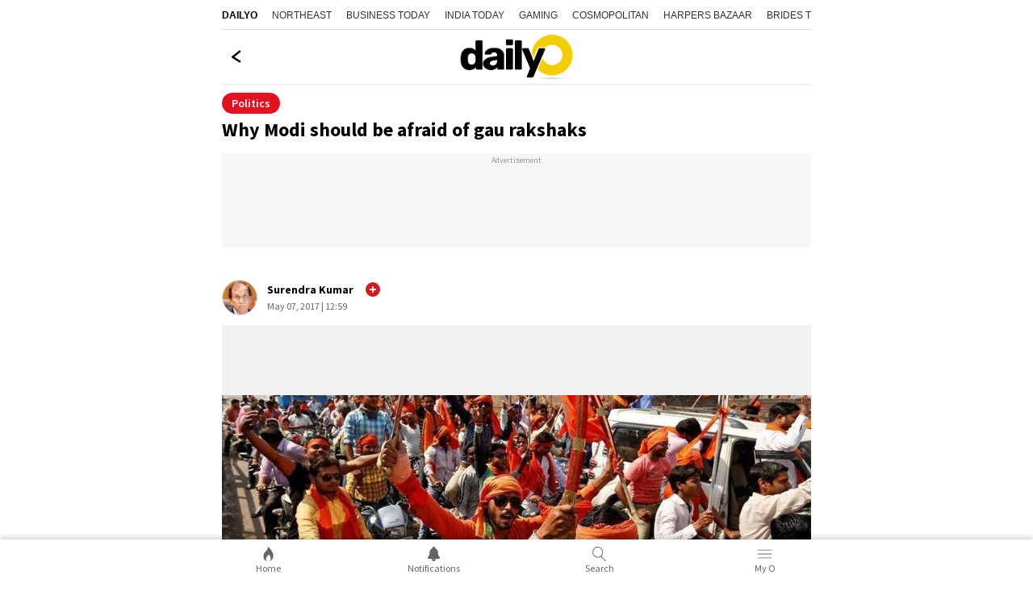

--- FILE ---
content_type: text/html; charset=utf-8
request_url: https://www.dailyo.in/politics/gau-rakshaks-cow-vigilantism-dalits-narendra-modi-anti-romeo-17059
body_size: 26960
content:
<!DOCTYPE html><html lang="en"><head><meta charSet="utf-8"/><meta name="viewport" content="width=device-width, initial-scale=1.0, minimum-scale=1.0, maximum-scale=5.0"/><title>Why Modi should be afraid of gau rakshaks</title><meta name="description" content="Unbridled vigilantism poses the gravest threat to PM’s vision. He must rein them lest it is too late."/><meta name="keywords" content="Gau Rakshaks, Narendra Modi, Cow vigilantism, Cow slaughter, Beef, Hinduism, left, kashmir, Naxals"/><link rel="canonical" href="https://www.dailyo.in/politics/gau-rakshaks-cow-vigilantism-dalits-narendra-modi-anti-romeo-17059"/><meta property="og:type" content="website"/><meta property="og:url" content="https://www.dailyo.in/politics/gau-rakshaks-cow-vigilantism-dalits-narendra-modi-anti-romeo-17059"/><meta property="og:image" content="https://akm-img-a-in.tosshub.com/sites/dailyo/story/header/201705/hindutban_050717124419.jpg"/><meta property="og:title" content="Why Modi should be afraid of gau rakshaks"/><meta property="og:description" content="Unbridled vigilantism poses the gravest threat to PM’s vision. He must rein them lest it is too late."/><meta name="twitter:image" content="https://akm-img-a-in.tosshub.com/sites/dailyo/story/header/201705/hindutban_050717124419.jpg"/><meta name="twitter:url" content="https://www.dailyo.in/politics/gau-rakshaks-cow-vigilantism-dalits-narendra-modi-anti-romeo-17059"/><meta property="twitter:title" content="Why Modi should be afraid of gau rakshaks"/><meta name="twitter:description" content="Unbridled vigilantism poses the gravest threat to PM’s vision. He must rein them lest it is too late."/><meta name="twitter:card" content="summary_large_image"/><link rel="amphtml" href="https://www.dailyo.in/amp/politics/gau-rakshaks-cow-vigilantism-dalits-narendra-modi-anti-romeo-17059"/><script type="application/ld+json">{"@context":"http://schema.org","@type":"Organization","url":"https://www.dailyo.in","logo":"https://akm-img-a-in.tosshub.com/sites/dailyo-prod/resources/images/logo.svg","name":"Dailyo"}</script><script type="application/ld+json">{"@context":"https://schema.org","potentialAction":{"@type":"SearchAction","target":"https://www.dailyo.in/search?q={search_term}","query-input":"required name=search_term"},"@type":"WebSite","name":"Dailyo","url":"https://www.dailyo.in"}</script><script type="application/ld+json">{"@context":"https://schema.org","@type":"Person","name":"Surendra Kumar","url":"https://www.dailyo.in/author/ambksurendra","worksFor":{"@type":"Organization","name":"Dailyo","url":"https://www.dailyo.in"}}</script><script type="application/ld+json">[{"@context":"https://schema.org","@type":"SiteNavigationElement","name":"News","url":"https://www.dailyo.in/news"},{"@context":"https://schema.org","@type":"SiteNavigationElement","name":"Life/Style","url":"https://www.dailyo.in/lifestyle"},{"@context":"https://schema.org","@type":"SiteNavigationElement","name":"Wallet","url":"https://www.dailyo.in/wallet"},{"@context":"https://schema.org","@type":"SiteNavigationElement","name":"Entertainment","url":"https://www.dailyo.in/entertainment"},{"@context":"https://schema.org","@type":"SiteNavigationElement","name":"Technology","url":"https://www.dailyo.in/technology"},{"@context":"https://schema.org","@type":"SiteNavigationElement","name":"Ground","url":"https://www.dailyo.in/ground"},{"@context":"https://schema.org","@type":"SiteNavigationElement","name":"Social","url":"https://www.dailyo.in/social"}]</script><meta name="next-head-count" content="21"/><meta http-equiv="Content-Type" content="text/html; charset=UTF-8"/><meta http-equiv="content-language" content="en"/><meta http-equiv="X-UA-Compatible" content="IE=edge"/><meta name="apple-mobile-web-app-capable" content="yes"/><meta name="apple-mobile-web-app-status-bar-style" content="black-translucent"/><meta name="msapplication-tap-highlight" content="no"/><meta name="google-site-verification" content=""/><meta name="theme-color" content="#000000"/><meta property="fb:pages" content="1519590411605754"/><link rel="icon" href="/favicon.ico"/><link rel="apple-touch-icon" href="https://akm-img-a-in.tosshub.com/sites/dailyo-prod/resources/images/mlogo/128.svg"/><link rel="apple-touch-icon" sizes="64x64" href="https://akm-img-a-in.tosshub.com/sites/dailyo-prod/resources/images/mlogo/64.svg"/><link rel="apple-touch-icon" sizes="128x128" href="https://akm-img-a-in.tosshub.com/sites/dailyo-prod/resources/images/mlogo/128.svg"/><link rel="apple-touch-icon" sizes="256x256" href="https://akm-img-a-in.tosshub.com/sites/dailyo-prod/resources/images/mlogo/256.svg"/><link rel="manifest" href="/manifest.json"/><link rel="preconnect" href="https://akm-img-a-in.tosshub.com"/><link rel="preconnect" href="https://securepubads.g.doubleclick.net"/><link rel="preconnect" href="https//tpc.googlesyndication.com" crossorigin=""/><link rel="preconnect" href="https://pagead2.googlesyndication.com" crossorigin=""/><link rel="preconnect" href="https://www.googletagmanager.com"/><link rel="dns-prefetch" href="https://adservice.google.com"/><link rel="dns-prefetch" href="https://sb.scorecardresearch.com"/><link rel="dns-prefetch" href="https://cdn.ampproject.org"/><link rel="dns-prefetch" href="https://s.go-mpulse.net"/><link rel="dns-prefetch" href="https://cdn.izooto.com"/><style>/* cyrillic-ext */ @font-face { font-family: 'Source Sans Pro'; font-style: normal; font-weight: 400; font-display: swap; src: url(https://akm-img-a-in.tosshub.com/sites/dailyo-prod/resources/fonts/sourcesanspro/6xK3dSBYKcSV-LCoeQqfX1RYOo3qNa7lqDY.woff2) format('woff2'); unicode-range: U+0460-052F, U+1C80-1C88, U+20B4, U+2DE0-2DFF, U+A640-A69F, U+FE2E-FE2F; } /* cyrillic */ @font-face { font-family: 'Source Sans Pro'; font-style: normal; font-weight: 400; font-display: swap; src: url(https://akm-img-a-in.tosshub.com/sites/dailyo-prod/resources/fonts/sourcesanspro/6xK3dSBYKcSV-LCoeQqfX1RYOo3qPK7lqDY.woff2) format('woff2'); unicode-range: U+0301, U+0400-045F, U+0490-0491, U+04B0-04B1, U+2116; } /* greek-ext */ @font-face { font-family: 'Source Sans Pro'; font-style: normal; font-weight: 400; font-display: swap; src: url(https://akm-img-a-in.tosshub.com/sites/dailyo-prod/resources/fonts/sourcesanspro/6xK3dSBYKcSV-LCoeQqfX1RYOo3qNK7lqDY.woff2) format('woff2'); unicode-range: U+1F00-1FFF; } /* greek */ @font-face { font-family: 'Source Sans Pro'; font-style: normal; font-weight: 400; font-display: swap; src: url(https://akm-img-a-in.tosshub.com/sites/dailyo-prod/resources/fonts/sourcesanspro/6xK3dSBYKcSV-LCoeQqfX1RYOo3qO67lqDY.woff2) format('woff2'); unicode-range: U+0370-03FF; } /* vietnamese */ @font-face { font-family: 'Source Sans Pro'; font-style: normal; font-weight: 400; font-display: swap; src: url(https://akm-img-a-in.tosshub.com/sites/dailyo-prod/resources/fonts/sourcesanspro/6xK3dSBYKcSV-LCoeQqfX1RYOo3qN67lqDY.woff2) format('woff2'); unicode-range: U+0102-0103, U+0110-0111, U+0128-0129, U+0168-0169, U+01A0-01A1, U+01AF-01B0, U+0300-0301, U+0303-0304, U+0308-0309, U+0323, U+0329, U+1EA0-1EF9, U+20AB; } /* latin-ext */ @font-face { font-family: 'Source Sans Pro'; font-style: normal; font-weight: 400; font-display: swap; src: url(https://akm-img-a-in.tosshub.com/sites/dailyo-prod/resources/fonts/sourcesanspro/6xK3dSBYKcSV-LCoeQqfX1RYOo3qNq7lqDY.woff2) format('woff2'); unicode-range: U+0100-02AF, U+0304, U+0308, U+0329, U+1E00-1E9F, U+1EF2-1EFF, U+2020, U+20A0-20AB, U+20AD-20CF, U+2113, U+2C60-2C7F, U+A720-A7FF; } /* latin */ @font-face { font-family: 'Source Sans Pro'; font-style: normal; font-weight: 400; font-display: swap; src: url(https://akm-img-a-in.tosshub.com/sites/dailyo-prod/resources/fonts/sourcesanspro/6xK3dSBYKcSV-LCoeQqfX1RYOo3qOK7l.woff2) format('woff2'); unicode-range: U+0000-00FF, U+0131, U+0152-0153, U+02BB-02BC, U+02C6, U+02DA, U+02DC, U+0304, U+0308, U+0329, U+2000-206F, U+2074, U+20AC, U+2122, U+2191, U+2193, U+2212, U+2215, U+FEFF, U+FFFD; } /* cyrillic-ext */ @font-face { font-family: 'Source Sans Pro'; font-style: normal; font-weight: 600; font-display: swap; src: url(https://akm-img-a-in.tosshub.com/sites/dailyo-prod/resources/fonts/sourcesanspro/6xKydSBYKcSV-LCoeQqfX1RYOo3i54rwmhduz8A.woff2) format('woff2'); unicode-range: U+0460-052F, U+1C80-1C88, U+20B4, U+2DE0-2DFF, U+A640-A69F, U+FE2E-FE2F; } /* cyrillic */ @font-face { font-family: 'Source Sans Pro'; font-style: normal; font-weight: 600; font-display: swap; src: url(https://akm-img-a-in.tosshub.com/sites/dailyo-prod/resources/fonts/sourcesanspro/6xKydSBYKcSV-LCoeQqfX1RYOo3i54rwkxduz8A.woff2) format('woff2'); unicode-range: U+0301, U+0400-045F, U+0490-0491, U+04B0-04B1, U+2116; } /* greek-ext */ @font-face { font-family: 'Source Sans Pro'; font-style: normal; font-weight: 600; font-display: swap; src: url(https://akm-img-a-in.tosshub.com/sites/dailyo-prod/resources/fonts/sourcesanspro/6xKydSBYKcSV-LCoeQqfX1RYOo3i54rwmxduz8A.woff2) format('woff2'); unicode-range: U+1F00-1FFF; } /* greek */ @font-face { font-family: 'Source Sans Pro'; font-style: normal; font-weight: 600; font-display: swap; src: url(https://akm-img-a-in.tosshub.com/sites/dailyo-prod/resources/fonts/sourcesanspro/6xKydSBYKcSV-LCoeQqfX1RYOo3i54rwlBduz8A.woff2) format('woff2'); unicode-range: U+0370-03FF; } /* vietnamese */ @font-face { font-family: 'Source Sans Pro'; font-style: normal; font-weight: 600; font-display: swap; src: url(https://akm-img-a-in.tosshub.com/sites/dailyo-prod/resources/fonts/sourcesanspro/6xKydSBYKcSV-LCoeQqfX1RYOo3i54rwmBduz8A.woff2) format('woff2'); unicode-range: U+0102-0103, U+0110-0111, U+0128-0129, U+0168-0169, U+01A0-01A1, U+01AF-01B0, U+0300-0301, U+0303-0304, U+0308-0309, U+0323, U+0329, U+1EA0-1EF9, U+20AB; } /* latin-ext */ @font-face { font-family: 'Source Sans Pro'; font-style: normal; font-weight: 600; font-display: swap; src: url(https://akm-img-a-in.tosshub.com/sites/dailyo-prod/resources/fonts/sourcesanspro/6xKydSBYKcSV-LCoeQqfX1RYOo3i54rwmRduz8A.woff2) format('woff2'); unicode-range: U+0100-02AF, U+0304, U+0308, U+0329, U+1E00-1E9F, U+1EF2-1EFF, U+2020, U+20A0-20AB, U+20AD-20CF, U+2113, U+2C60-2C7F, U+A720-A7FF; } /* latin */ @font-face { font-family: 'Source Sans Pro'; font-style: normal; font-weight: 600; font-display: swap; src: url(https://akm-img-a-in.tosshub.com/sites/dailyo-prod/resources/fonts/sourcesanspro/6xKydSBYKcSV-LCoeQqfX1RYOo3i54rwlxdu.woff2) format('woff2'); unicode-range: U+0000-00FF, U+0131, U+0152-0153, U+02BB-02BC, U+02C6, U+02DA, U+02DC, U+0304, U+0308, U+0329, U+2000-206F, U+2074, U+20AC, U+2122, U+2191, U+2193, U+2212, U+2215, U+FEFF, U+FFFD; } /* cyrillic-ext */ @font-face { font-family: 'Source Sans Pro'; font-style: normal; font-weight: 700; font-display: swap; src: url(https://akm-img-a-in.tosshub.com/sites/dailyo-prod/resources/fonts/sourcesanspro/6xKydSBYKcSV-LCoeQqfX1RYOo3ig4vwmhduz8A.woff2) format('woff2'); unicode-range: U+0460-052F, U+1C80-1C88, U+20B4, U+2DE0-2DFF, U+A640-A69F, U+FE2E-FE2F; } /* cyrillic */ @font-face { font-family: 'Source Sans Pro'; font-style: normal; font-weight: 700; font-display: swap; src: url(https://akm-img-a-in.tosshub.com/sites/dailyo-prod/resources/fonts/sourcesanspro/6xKydSBYKcSV-LCoeQqfX1RYOo3ig4vwkxduz8A.woff2) format('woff2'); unicode-range: U+0301, U+0400-045F, U+0490-0491, U+04B0-04B1, U+2116; } /* greek-ext */ @font-face { font-family: 'Source Sans Pro'; font-style: normal; font-weight: 700; font-display: swap; src: url(https://akm-img-a-in.tosshub.com/sites/dailyo-prod/resources/fonts/sourcesanspro/6xKydSBYKcSV-LCoeQqfX1RYOo3ig4vwmxduz8A.woff2) format('woff2'); unicode-range: U+1F00-1FFF; } /* greek */ @font-face { font-family: 'Source Sans Pro'; font-style: normal; font-weight: 700; font-display: swap; src: url(https://akm-img-a-in.tosshub.com/sites/dailyo-prod/resources/fonts/sourcesanspro/6xKydSBYKcSV-LCoeQqfX1RYOo3ig4vwlBduz8A.woff2) format('woff2'); unicode-range: U+0370-03FF; } /* vietnamese */ @font-face { font-family: 'Source Sans Pro'; font-style: normal; font-weight: 700; font-display: swap; src: url(https://akm-img-a-in.tosshub.com/sites/dailyo-prod/resources/fonts/sourcesanspro/6xKydSBYKcSV-LCoeQqfX1RYOo3ig4vwmBduz8A.woff2) format('woff2'); unicode-range: U+0102-0103, U+0110-0111, U+0128-0129, U+0168-0169, U+01A0-01A1, U+01AF-01B0, U+0300-0301, U+0303-0304, U+0308-0309, U+0323, U+0329, U+1EA0-1EF9, U+20AB; } /* latin-ext */ @font-face { font-family: 'Source Sans Pro'; font-style: normal; font-weight: 700; font-display: swap; src: url(https://akm-img-a-in.tosshub.com/sites/dailyo-prod/resources/fonts/sourcesanspro/6xKydSBYKcSV-LCoeQqfX1RYOo3ig4vwmRduz8A.woff2) format('woff2'); unicode-range: U+0100-02AF, U+0304, U+0308, U+0329, U+1E00-1E9F, U+1EF2-1EFF, U+2020, U+20A0-20AB, U+20AD-20CF, U+2113, U+2C60-2C7F, U+A720-A7FF; } /* latin */ @font-face { font-family: 'Source Sans Pro'; font-style: normal; font-weight: 700; font-display: swap; src: url(https://akm-img-a-in.tosshub.com/sites/dailyo-prod/resources/fonts/sourcesanspro/6xKydSBYKcSV-LCoeQqfX1RYOo3ig4vwlxdu.woff2) format('woff2'); unicode-range: U+0000-00FF, U+0131, U+0152-0153, U+02BB-02BC, U+02C6, U+02DA, U+02DC, U+0304, U+0308, U+0329, U+2000-206F, U+2074, U+20AC, U+2122, U+2191, U+2193, U+2212, U+2215, U+FEFF, U+FFFD; }:root{--ks-dlo-m:#1b092f;--ks-dlo-mtx:#bf88ff;--ks-dlo-ylw:#fcdb07;--ks-dlo-ylw1:#ffc727;--ks-dlo-red:#d71920;--ks-dlo-red1:#cc0000;--ks-dlo-red2:#e6111e;--ks-dlo-pnk:#f527ab;--ks-dlo-lg:#fff;--ks-dlo-lg1:#f5f5f5;--ks-dlo-lg2:#666;--ks-dlo-lg3:#eaeaea;--ks-dlo-lg4:#999999;--ks-dlo-dr:#000;--ks-dlo-dr1:#333;--ks-dlo-dr2:#414242;--ks-dlo-dr3:#525353;--ks-dlo-rg1:rgba(0, 0, 0, 0.6);--ks-dlo-rg2:rgba(0, 0, 0, 0.16);--ks-dlo-rg3:rgba(0, 0, 0, 0.75);--ks-dlo-rg5:rgba(255, 255, 255, 0.15);--ff-one:'Source Sans Pro'}html{font-family:var(--ff-one);line-height:1.6;-webkit-text-size-adjust:100%;-ms-text-size-adjust:100%;-ms-overflow-style:scrollbar;-webkit-tap-highlight-color:transparent}@-ms-viewport{width:device-width}article,aside,dialog,figcaption,figure,footer,header,hgroup,main,nav,section{display:block}html>body{background-color:var(--ks-dlo-lg);color:var(--ks-dlo-dr1);display:inline-block;font-family:var(--ff-one);font-size:1rem;font-weight:400;line-height:1.5;margin:0;overflow-x:hidden;overflow-y:scroll;text-align:left;width:100%}[tabindex="-1"]:focus{outline:0}hr{box-sizing:content-box;height:0;overflow:visible}p{margin-top:10px;margin-bottom:40px}figure{margin:0;}dl,ol,ul{list-style:none;margin:0;padding:0}ol ol,ol ul,ul ol,ul ul{margin-bottom:0}b,strong{font-weight:700}small{font-size:80%}*,a,button,input,select,textarea{-webkit-tap-highlight-color:transparent}a{text-decoration:none;color:var(--ks-dlo-dr)}a:focus,a:hover{color:var(--ks-dlo-dr);text-decoration:none}br{content:"";margin:0;display:block;font-size:10%}code,kbd,pre,samp{font-family:monospace,monospace;font-size:1em}pre{margin-top:0;margin-bottom:1rem;overflow:auto;-ms-overflow-style:scrollbar}img{max-width:100%;vertical-align:middle;border-style:none}svg:not(:root){overflow:hidden}h1,h2,h3,h4,h5,h6{display:inline-block;color:var(--ks-dlo-dr1);font-family:var(--ff-one);font-weight:600;line-height:1.4;margin-bottom:16px;margin-top:0;width:100%}h1{font-size:2.5rem}h2{font-size:24px;line-height:36px;font-weight:700;margin-bottom:0px}h3{font-size:18px;font-weight:700;line-height:23px}h4{font-size:1.5rem}h5{font-size:1.25rem}h6{font-size:1rem}::placeholder{color:var(--ks-dlo-lg4);opacity:1}:-ms-input-placeholder{color:var(--ks-dlo-lg4)}::-ms-input-placeholder{color:var(--ks-dlo-lg4)}*,::after,::before{box-sizing:border-box}::-moz-selection{background:var(--ks-dlo-m);color:#fff}::selection{background:var(--ks-dlo-m);color:#fff}.hr-scroll{overflow-y:hidden}.hr-scroll{overflow-x:auto;-webkit-overflow-scrolling:touch}.hr-scroll::-webkit-scrollbar{display:none}.hr-scroll__content{display:flex;flex-wrap:nowrap;font-size:0;white-space:normal}.hr-scroll__item{display:inline-block;flex-shrink:0;vertical-align:top;white-space:normal}.hr-scroll__item>.card{min-height:100%}.hr-scroll--alpha .hr-scroll__item{width:84vw}.hr-scroll--beta .hr-scroll__item{width:45vw}.hr-scroll--gamma .hr-scroll__item{width:60vw}.img-gr{background:var(--ks-dlo-rg6);background-size:69px;border-radius:3px;box-shadow:0 0 0 1px rgba(44,58,74,.1) inset;display:block;overflow:hidden;padding-bottom:75%;position:relative}.img-gr amp-img,.img-gr iframe,.img-gr img,.img-gr video,.img-gr_art-mn img{color:transparent;left:0;min-height:100%;object-fit:cover;position:absolute;top:0;width:100%}.img-gr_a{padding-bottom:56.25%}.img-gr_b{padding-bottom:66.66%}.img-gr_c{padding-bottom:71.9%}.img-gr_d{padding-bottom:75%}.img-gr_e{padding-bottom:100%}.img-gr_art-mn{padding-bottom:56.25%}.img-gr_sq{padding-bottom:100%}.ks_icn{display:inline-block;width:1em;height:1em;stroke-width:0;stroke:currentColor;fill:currentColor;-webkit-transition:all .3s ease-in-out;-moz-transition:all .3s ease-in-out;-ms-transition:all .3s ease-in-out;-o-transition:all .3s ease-in-out;transition:all .3s ease-in-out}.str_opt-icn .ks_icn-like{fill:none}.str_opt-icn .ks_icn-share{fill:none}.str_opt-icn .ks_icn-bookmark{fill:none}.ks_icn-eye{font-size:1.6rem}.ks_icn_act .ks_icn{fill:var(--ks-dlo-red2);stroke:var(--ks-dlo-red2)}.ks_icn_act .ks_icn-comments{fill:var(--ks-dlo-dr2);stroke:var(--ks-dlo-dr2)}.ks_icn_act .ks_icn-bookmark{fill:var(--ks-dlo-dr2);stroke:var(--ks-dlo-dr2)}.dlo_pg-wrp{max-width:730px;margin:0 auto;padding:0 0 50px 0;overflow-x:hidden;}.no_bg{background:0 0}.flx_wrp{align-items:center;display:flex;justify-content:space-between}.flx_lhs{flex:0 0 50%;max-width:50%}.flx_rhs{flex:0 0 50%;max-width:50%}.cnt_wrp{padding-left:10px;padding-right:10px}.lst_arw-dwn{color:var(--ks-dlo-red);font-size:1.3rem;text-align:center;margin-top:20px;background-color: #fff;}.lst_arw-dwn svg{cursor:pointer;-moz-animation:bounce 2s infinite;-webkit-animation:bounce 2s infinite;animation:bounce 2s infinite}.mt-0{margin-top:0}.mb-10{margin-bottom:10px}.mb-20{margin-bottom:20px}.pb-50{padding-bottom:50px}.pb-0{padding-bottom:50px}.text-center{text-align:center}.txt_red{color:#f52828}.wht_fix_wrp{position:fixed;top:83%;bottom:auto;left:auto;right:-5px;height:34px;width:34px}.wht_fix_lnk{display:block}@-moz-keyframes bounce{0%,100%,20%,50%,80%{-moz-transform:translateY(0);transform:translateY(0)}40%{-moz-transform:translateY(-15px);transform:translateY(-15px)}60%{-moz-transform:translateY(-15px);transform:translateY(-15px)}}@-webkit-keyframes bounce{0%,100%,20%,50%,80%{-webkit-transform:translateY(0);transform:translateY(0)}40%{-webkit-transform:translateY(-15px);transform:translateY(-15px)}60%{-webkit-transform:translateY(-15px);transform:translateY(-15px)}}@keyframes bounce{0%,100%,20%,50%,80%{-moz-transform:translateY(0);-ms-transform:translateY(0);-webkit-transform:translateY(0);transform:translateY(0)}40%{-moz-transform:translateY(-15px);-ms-transform:translateY(-15px);-webkit-transform:translateY(-15px);transform:translateY(-15px)}60%{-moz-transform:translateY(-15px);-ms-transform:translateY(-15px);-webkit-transform:translateY(-15px);transform:translateY(-15px)}}.txt_pg_wrp{margin:15px 10px 0}.txt_pg_wrp p{color:var(--ks-dlo-dr1);font-size:16px;line-height:24px;margin:0 0 20px}.fde_msg_wrp{background-color:#fafafa;border-radius:5px;padding:16px 15px;max-width:400px;margin:0 auto;height:fit-content;width:90%;position:absolute;top:50%;right:0;bottom:auto;left:0;animation:fadeOut .5s forwards;animation-delay:3.1s;-webkit-transition:all ease-in-out .3s;-moz-transition:all ease-in-out .3s;-ms-transition:all ease-in-out .3s;-o-transition:all ease-in-out .3s;transition:all ease-in-out .3s}.fde_msg_ttl{color:var(--ks-dlo-dr1);font-size:20px;font-weight:700;line-height:24px;margin:0 0 10px}.fde_msg_txt{color:var(--ks-dlo-dr1);font-size:14px;font-weight:700;line-height:17px}@keyframes fadeOut{from{opacity:1}to{opacity:0}}.dlo_log_ovr{background:0 0;position:fixed;top:0;right:0;bottom:0;left:0;height:100vh;width:100%;opacity:0;visibility:hidden;-webkit-transition:all ease-in-out .3s;-moz-transition:all ease-in-out .3s;-ms-transition:all ease-in-out .3s;-o-transition:all ease-in-out .3s;transition:all ease-in-out .3s}.js_dlo_log .dlo_log_ovr{opacity:1;visibility:visible}.dlo_log_wrp{background:var(--ks-dlo-lg);box-shadow:0 -3px 6px #00000029;border:1px solid #e2e2e2;border-radius:20px 20px 0 0;padding:10px 10px 0;position:fixed;bottom:50px;left:0;right:0;width:100%;top:auto;z-index:1;opacity:0;visibility:hidden;-webkit-transition:all ease-in-out .3s;-moz-transition:all ease-in-out .3s;-ms-transition:all ease-in-out .3s;-o-transition:all ease-in-out .3s;transition:all ease-in-out .3s;-webkit-transform:translateY(100%);-moz-transform:translateY(100%);-ms-transform:translateY(100%);-o-transform:translateY(100%);transform:translateY(100%)}.js_dlo_log .dlo_log_wrp{opacity:1;visibility:visible;-webkit-transform:translateY(0);-moz-transform:translateY(0);-ms-transform:translateY(0);-o-transform:translateY(0);transform:translateY(0)}.log_ttl{color:var(--ks-dlo-dr);font-size:16px;line-height:24px;text-align:center;margin:5px auto 15px}.log_ttl_txt{color:var(--ks-dlo-dr);display:inline-block;font-size:16px;font-weight:600;line-height:24px;text-transform:uppercase}.log_mid_txt{color:var(--ks-dlo-dr);font-size:14px;line-height:18px;text-align:center}.log_btn_ul{display:flex;justify-content:center;margin:12px auto 15px;text-align:center}.log_btn_li{max-width:200px;margin:0 7px;width:100%}.log_btn_lnk{align-items:center;border-radius:2px;box-shadow:0 3px 6px #00000029;color:var(--ks-dlo-lg2);display:flex;justify-content:center;font-size:14px;font-weight:600;line-height:18px;padding:10px 9px;height:100%}.log_btn_icn{margin:0 5px 0 0;max-width:20px}.log_btn_fb{background-color:#4267b1;border-radius:5px;color:var(--ks-dlo-lg)}.log_btn_fb .log_btn_icn{color:var(--ks-dlo-lg);font-size:20px;font-weight:400}.log_sld_ftr{margin:0 auto 20px;text-align:center}.log_chk_txt{color:var(--ks-dlo-lg2);font-size:12px;line-height:18px}.log_chk_txt a{color:#326891}.log_chk_wrp{display:flex;align-items:center;justify-content:center;position:relative}.log_chk_lbl{line-height:0;margin:0 8px 0 0}.log_chk_tck{display:inline-block;position:relative;height:22px;width:22px;background-color:var(--ks-dlo-lg3);border-radius:3px}.log_chk_inp{position:absolute;opacity:0;cursor:pointer;height:0;width:0}.log_chk_tck{background-color:#ccc}.log_chk_lbl input:checked~.log_chk_tck{background-color:#2196f3}.log_chk_tck:after{content:"";position:absolute;display:none}.log_chk_lbl input:checked~.log_chk_tck:after{display:block}.log_chk_lbl .log_chk_tck:after{left:8px;top:4px;width:6px;height:11px;border:solid var(--ks-dlo-lg);border-width:0 2px 2px 0;-webkit-transform:rotate(45deg);-ms-transform:rotate(45deg);transform:rotate(45deg)}.dlo_log_cls{cursor:pointer;position:absolute;right:20px;top:15px;line-height:0}.hdr_wrp a{display:block;font-size:1rem;color:#000}.hdr_wrp{align-items:center;border-bottom:1px solid #e2e2e2;padding:6px 20px;text-align:center;display:flex;justify-content:center;position:relative}.hdr_wrp_mid{color:var(--ks-dlo-dr);font-size:20px;font-weight:700;line-height:32px;padding:7px 0 8px}.hdr_wrp_lhs{position:absolute;left:10px;top:38%;bottom:auto;line-height:0}.hdr_wrp_lhs a{cursor:pointer;}.hdr_wrp_rhs{position:absolute;right:6px;top:22%;bottom:0;margin:auto}.lst_pg_ul{display:flex;flex-direction:column;padding:0 10px}.lst_pg_li{border-bottom:1px solid #e2e2e2;display:block}.lst_pg_lnk{color:var(--ks-dlo-dr);display:block;font-size:1rem;font-weight:700;line-height:19px;padding:18px 5px;position:relative}.lst_pg_lnk:after{color:#d6d6d6;content:">";display:block;font-size:1.2rem;position:absolute;right:0;top:31%;bottom:auto;margin:auto}.lst_pg_lnk:focus{color:var(--ks-dlo-dr)}.hdr_wrp .ks_icn-arrow-left{fill:none}.sec_sep-bdr{border-bottom:5px solid var(--ks-dlo-lg1)}.ath_wrp{align-items:center;display:flex;justify-content:flex-start;padding:14px 10px 12px}.ath_lhs{display:flex;flex-shrink:0;align-items:center;justify-content:center;width:44px;height:44px;border:1px solid #d1d1d1;border-radius:100%;overflow:hidden}.ath_lhs-txt{color:var(--ks-dlo-ylw);font-size:2rem}.ath_rhs{padding:0 0 0 12px}.ath_ttl{color:var(--ks-dlo-dr);display:block;font-size:14px;line-height:20px;font-weight:700;margin:0 0 1px}.ath_txt,.ath_txt a{color:var(--ks-dlo-lg2);display:block;font-size: .75rem;line-height:20px}.str_ttl{color:var(--ks-dlo-dr);display:block;font-size:24px;line-height:30px;font-weight:700;padding:0 10px}.str_txt{color:var(--ks-dlo-dr1);display:block;font-size:18px;line-height:28px;padding:0;margin:0 0 10px}.str_txt a{color:var(--ks-dlo-dr1);font-size:16px;font-weight:700;line-height:24px;padding:0;margin:0}.str_img-wrp{background: #f1f1f1;margin:0 auto 8px;position:relative}.str_img-wrp .swiper-counter{background:var(--ks-dlo-rg1);border-radius:5px;color:var(--ks-dlo-lg);top:10px;left:auto;right:10px;font-size:14px;line-height:17px;padding:3px 10px;position:absolute;z-index:1}.str_img-hrz{background:var(--ks-dlo-lg1);box-shadow:0 0 0 1px rgba(44,58,74,.1) inset;display:block;overflow:hidden;padding-bottom:56.39%;position:relative}.str_img-ver{background:var(--ks-dlo-lg1);border-radius:3px;box-shadow:0 0 0 1px rgba(44,58,74,.1) inset;display:block;overflow:hidden;padding-bottom:133.34%;position:relative;text-align:center;max-height:480px}.str_img-ver img{max-height:480px}.str_img-wrp img{color:transparent;left:0;min-height:100%;object-fit:cover;position:absolute;top:0;width:100%;}.str_img-wrp .str_img-hrz img,.str_img-wrp .str_img-ver img{height: auto;}.str_img_cpt{font-size:12px;color: var(--ks-dlo-dr3);border-bottom: 1px solid var(--ks-dlo-lg3);display: block;font-size: .75rem;font-style: italic;font-weight: 400;line-height: 18px;margin: 14px 10px 5px;padding: 0 0 13px 0; width: auto;}.str_vod-lnk{display:block;position:relative}.str_opt-ul{align-items:center;display:flex;justify-content:flex-start}.str_opt-li{position:relative}.str_opt-li a{align-items:center;display:flex;padding:15px 15px 18px 15px;cursor:pointer}.str_opt-icn{color:var(--ks-dlo-dr2);font-size:1.2rem;line-height:0}.str_opt-val{color:var(--ks-dlo-dr3);font-size:1rem;line-height:100%;padding:0 0 0 5px}.prx_ad-wrp{width:100%;text-align:center}.str_str-icn{position:absolute;top:12px;right:10px;font-size:1.4rem;color:var(--ks-dlo-lg);height:44px;width:44px;border-radius:100%;background:var(--ks-dlo-dr1);display:flex;align-items:center;justify-content:center;z-index:1}.dly_tag{color:var(--ks-dlo-lg);background:var(--ks-dlo-red);border-radius:8px;font-size:12px;line-height:18px;display:inline-block;padding:1px 10px;margin:20px 10px 10px}.art_ttl{color:var(--ks-dlo-dr);font-size:24px;font-weight:900;line-height:30px;margin:5px 0 5px}.dlo_str-txt{position:relative;color:var(--ks-dlo-dr1);display:block;font-size:18px;line-height:28px}.dlo_str-qt{margin:0 auto;padding:20px 10px}.dlo_qt-icn{margin:0 auto 10px;text-align:center}.dlo_qt-ttl{color:var(--ks-dlo-dr);font-size:24px;line-height:34px;text-align:center;font-weight:700;max-width:300px;margin:0 auto}.dlo_qt-txt{color:var(--ks-dlo-dr);font-size:13px;line-height:18px;font-weight:700;text-align:center;margin:10px 0}.dlo_qt-scl{align-items:center;border-bottom:1px solid var(--ks-dlo-lg3);justify-content:center;display:flex;margin:10px auto 0;width:100%;padding:0 0 20px}.dlo_qt-scl a{display:block;margin:0 22px;height:22px;width:22px}.dlo_mid-art{text-align:center;padding:10px 10px;position:relative;margin:0 auto 25px}.dlo_mid-art:after{content:"";display:block;background:#f7f7f7;height:187px;width:100%;position:absolute;left:0;right:0;bottom:-5px;z-index:-1}.mid_art-img{border:1px solid #e2e2e2;border-radius:5px;margin:0 auto;max-width:260px;overflow:hidden}.mid_art-ttl{color:var(--ks-dlo-dr1);font-size:18px;font-weight:700;line-height:26px;max-width:300px;margin:15px auto 0}.dlo_gry_sec{background-color:var(--ks-dlo-lg1);padding:12px 10px 15px;margin:20px 0 20px}.gry_sec-hdr{align-items:center;display:flex;padding:0}.gry_sec-lhs{color:var(--ks-dlo-red);font-size:6rem;width:92px;flex-shrink:0;line-height:0}.gry_sec-rhs{color:var(--ks-dlo-dr);font-size:24px;font-weight:900;line-height:32px;width:100%;padding:0 0 10px 15px;position:relative}.gry_sec-rhs::after{background-color:var(--ks-dlo-red);content:"";display:block;height:5px;width:70px;margin:7px 0 0 0}.twt_wrp{margin:20px auto;padding:0 10px;text-align:center}.str_vod-btn{align-items:center;display:flex;justify-content:flex-end;position:absolute;bottom:10px;right:10px;width:100%;z-index:1}.str_vod-dur{background-color:var(--ks-dlo-rg1);color:var(--ks-dlo-lg);font-size:12px;line-height:14px;display:inline-block;padding:1px 10px}.btm_art-wrp .dlo_str-txt{margin:0 0 15px}.dlo_ins-pg .str_img-wrp .dlo_ths-str{padding:0 10px}.dlo_sec-ttl{font-size:15px;line-height:21px;font-weight:900}.dlo_sec-ul{align-items:center;display:flex;flex-wrap:wrap;margin:6px 0 0 0}.dlo_sec-li{display:inline-block}.dlo_sec-li a{color:#326891;display:block;padding:0 10px 0 0;font-size:14px;line-height:21px;white-space: nowrap;}.dis_wrp{display:flex;flex-direction:column;padding:15px 0 20px}.dis_wrp .str_ttl{margin:0 0 15px}.ins_dis_wrp .dis_wrp{padding-top:0}.dlo_cmt-wrp{padding:0;margin:15px 0}.art_ful_str .str_ttl{margin:12px 0 10px}.art_ful_str .str_txt:last-child{border-bottom:2px solid var(--ks-dlo-lg1);margin-bottom:0;padding-bottom:10px}.btn_red{align-self:center;background:var(--ks-dlo-red1);border-radius:5px;color:var(--ks-dlo-lg);display:flex;justify-content:center;font-weight:900;font-size:1rem;padding:6px 30px;text-transform:uppercase}.btn_red:focus,.btn_red:hover{color:var(--ks-dlo-lg)}.btn_red span{font-size:1.4rem;line-height:0;margin:0 10px 0 0}.nws_ltr_wrp{margin:15px auto 0}.quz_wrp{align-items:center;background:var(--ks-dlo-lg1);display:flex;flex-direction:column;padding:6px 0 25px;text-align:center}.quz_wrp .str_ttl{margin:5px auto 12px;font-size:23px}.quz_wrp .btn_red span{font-size:2.3rem}.quz_wrp .btn_red span svg{line-height:0;height:22px}.mySwiper{position:relativer}.SwiperCont .swiper-horizontal>.swiper-pagination-bullets, .SwiperCont .swiper-pagination-bullets.swiper-pagination-horizontal{    background: #fff;    bottom: 0;    position: relative;}.SwiperCont .swiper-pagination-bullet{background:#a8a8a8;height:8px;width:8px;margin:0 5px;opacity:1}.swiper-pagination-bullet:first-child,.swiper-pagination-bullet:last-child{height:6px;width:6px;opacity:.5}.SwiperCont .swiper-pagination-bullet-active,.swiper-pagination-bullet-active.swiper-pagination-bullet:first-child,.swiper-pagination-bullet-active.swiper-pagination-bullet:last-child{background:var(--ks-dlo-red);opacity:1;height:8px;width:8px}.str_mid_img{margin:20px -10px;width:calc(100% + 20px)}.lod_mre_wrp{align-items:center;display:flex;justify-content:center;margin:20px 0}.lod_mre_btn{border:1px solid var(--ks-dlo-red2);border-radius:5px;font-weight:700;color:var(--ks-dlo-red2);display:block;font-size:16px;line-height:22px;text-transform:uppercase;padding:6px 28px}.lod_mre_btn:focus,.lod_mre_btn:hover{color:var(--ks-dlo-red2)}.str_opt_shr:hover,.str_opt_shr:active, .str_opt_shr .opt_shr_open.scl_icn_ul{opacity:1;visibility:visible;-webkit-transform:translateX(0);-moz-transform:translateX(0);-ms-transform:translateX(0);-o-transform:translateX(0);transform:translateX(0);display:flex}.scl_icn_ul{align-items:center;background-color:var(--ks-dlo-lg);border-radius:13px;box-shadow:1px 1px 6px #00000026;display:flex;justify-content:space-between;margin:0;padding:0 3px;position:absolute;top:5px;left:100%;width:auto;opacity:0;visibility:hidden;-webkit-transition:all .3s ease-in-out;-moz-transition:all .3s ease-in-out;-ms-transition:all .3s ease-in-out;-o-transition:all .3s ease-in-out;transition:all .3s ease-in-out;-webkit-transform:translateX(-60px);-moz-transform:translateX(-60px);-ms-transform:translateX(-60px);-o-transform:translateX(-60px);transform:translateX(-60px)}.scl_icn_li{display:block}.scl_icn_lnk,a.scl_icn_lnk{align-items:center;background:var(--ks-dlo-lg1);border-radius:100%;cursor:pointer;display:flex;justify-content:center;height:32px;margin:5px 7px;width:32px;overflow:hidden;padding:0}.scl_icn_lnk img{max-height:20px}.dly_str-ul{align-items:flex-start;display:flex;justify-content:flex-start;padding:0;border-bottom:1px solid #e2e2e2;padding:12px 10px;}.dly_str-li,.dly_str-li.hr-scroll__item{align-items:center;display:flex;flex-direction:column;margin:6px 5px;width:80px;}.rnt_str-wrp{border-radius:100%;height:62px;width:62px;flex-shrink:0;position:relative;display:flex;align-items:center;justify-content:center;margin: 0 auto;}.dly_str-num{position:absolute;left:0;right:0;top:0;bottom:0;margin:auto}.dly_str-num circle{stroke-width:1px;stroke-linecap:round;stroke-linejoin:round;stroke:#1a1d24;fill:none}.dly_str-sen .dly_str-num circle{stroke:#ccc}.dly_str-img{align-items:center;display:flex;justify-content:center;height:56px;width:56px;border-radius:100%;overflow:hidden}.dly_str-img img{width:auto;max-width:none;}.dly_str-ttl{color:var(--ks-dlo-dr);font-size:12px;line-height:15px;text-align:center;margin:5px 0 0}.dly_str-num svg circle{stroke-width:2px}.footerOpen{max-height:1000px;transition:all .5s ease-in;display:block;height:395px}.footerClose{max-height:0!important;transition:all .2s ease-out;display:none;height:0px}.mySwiperQuiz .quz_wrp{width:100%;text-align:left;align-items:normal}.mySwiperQuiz .quz_wrp ul{width:100%}.d-pc-endscreen a{color:inherit;text-decoration:none}.d-pc-hide{display:none}.quz_wht_btn:after,.swiper-rtl .swiper-button-prev:after{display:none}.loaderimg{width:100px;height:100px;margin:0 auto;margin-top:calc(40vh - 50px)}.loaderimg_container{width:100%;text-align:center;position:relative;top:50%;height:80vh}.btm_nav-wrp{background:var(--ks-dlo-lg);bottom:0;left:0;position:fixed;right:0;width:100%;z-index:11;box-shadow: 0px -3px 6px rgb(0 0 0 / 16%) }.btm_nav-ul{align-items:center;display:flex;justify-content:space-between;margin:0;padding:0;max-width:820px;margin:0 auto}.btm_nav-li{flex:0 0 25%;max-width:25%;display:block;flex-shrink:0}.btm_nav-lnk{align-items:center;display:flex;flex-direction:column;justify-content:center;padding:9px 0}.btm_nav-icn{color:var(--ks-dlo-lg2);display:block;font-size:1.1rem;line-height:0;margin:0 0 3px;position:relative}.btmNavDot{display:none}.btm_nav-dot{position:absolute;background:var(--ks-dlo-red);border-radius:100%;display:flex;top:-12px;right:-12px;width:22px;height:22px;background-color:#F52828;box-shadow:0px 0px 5px #00000029;border: 2px solid #FFFFFF;border-radius: 11px;font-size:11px;color:#fff;justify-content:center;align-items:center;}.btm_nav-ttl{font-size:12px;color:var(--ks-dlo-lg2);display:block;font-size:.75rem;line-height:1}.btm_nav-act .btm_nav-icn{color:var(--ks-dlo-red)}.btm_nav-act .btm_nav-ttl{color:var(--ks-dlo-red);font-weight:700;}.dlo_ftr_wrp{background:var(--ks-dlo-dr);padding:10px 0}.dlo_ftr_ttl{border-top:5px solid var(--ks-dlo-rg5);color:var(--ks-dlo-ylw);font-size:.88rem;font-weight:900;text-transform:uppercase;padding:15px 0 0;margin:0 10px}.dlo_ftr_ul{display:flex;align-items:flex-start;flex-wrap:wrap;margin:0}.dlo_ftr_li{flex:0 0 50%;max-width:50%;padding:0 10px}.dlo_ftr_li:nth-last-child(2) .dlo_ftr_lnk,.dlo_ftr_li:last-child .dlo_ftr_lnk{border-bottom:0} .dlo_ftr_lnk{color:var(--ks-dlo-lg3);border-bottom:1px solid var(--ks-dlo-rg5);display:block;font-size:.88rem;font-weight:700;padding:11px 0}.dlo_ftr_lnk:focus,.dlo_ftr_lnk:hover{color:var(--ks-dlo-lg4);-webkit-transition:all ease-in-out .3s;-moz-transition:all ease-in-out .3s;-ms-transition:all ease-in-out .3s;-o-transition:all ease-in-out .3s;transition:all ease-in-out .3s}.dlo_ftr_txt{font-size:0.75rem;color:#555;padding:0 0 16px;margin:0}.dlo_ftr_txt:last-child{padding-bottom:0}.dlo_btm_ftr{border-top:1px solid var(--ks-dlo-rg5);padding:15px 0 10px;margin:0 10px}.dlo_ftr_hdr{align-items:center;display:flex;justify-content:space-between;padding:0 0 10px}.ftr_hdr_arw{cursor:pointer;color:var(--ks-dlo-lg);display:block;padding:10px 12px;font-size:1.2rem;line-height:0;-webkit-transition:all ease-in-out .3s;-moz-transition:all ease-in-out .3s;-ms-transition:all ease-in-out .3s;-o-transition:all ease-in-out .3s;transition:all ease-in-out .3s;-webkit-transform:rotate(0deg);-moz-transform:rotate(0deg);-ms-transform:rotate(0deg);-o-transform:rotate(0deg);transform:rotate(0deg)}.ftr_hdr_arw:focus,.ftr_hdr_arw:hover{color:var(--ks-dlo-lg)}.dlo_ftr_min .ftr_hdr_arw{transform:rotate(180deg);webkit-transform: rotate(180deg);}.ftr_hdr_ul{align-items:center;display:flex;justify-content:space-between;padding:0 10px}.ftr_hdr_li{display:block}.dlo_ftr_lgo{flex-shrink:0;margin-right:30%;width:80px}.dlo_ftr_lgo .ftr_hdr_lnk{padding:0}.ftr_hdr_lnk{color:#adadad;display:block;padding:10px 12px;font-size:1.3rem;line-height:0}.ftr_hdr_li:last-child .ftr_hdr_lnk{padding-right:0}.ftr_hdr_li:last-child .ftr_hdr_lnk img{max-width:24px}.ftr_hdr_lnk:focus,.ftr_hdr_lnk:hover{color:#adadad}.lst_art_ttl{color:var(--ks-dlo-dr);font-size:22px;font-weight:700;line-height:32px;padding:0 10px;margin:0}.dlo_ins-pg .str_img-hrz,.dlo_ins-pg .str_img-ver{border-radius:0}.dlo_lst-txt{color:var(--ks-dlo-dr1);font-size:16px;line-height:24px;margin:0 0 10px}.dlo_lst-txt a{color:var(--ks-dlo-dr1);font-size:16px;line-height:24px;font-weight:700}.dlo_ins-pg .lst_img-wrp{margin-bottom:0}.dly_typ-wrp{padding:15px 0 15px 10px;border-bottom:1px solid var(--ks-dlo-lg3);margin:0 auto 15px}.dly_typ-ul{align-items:center}.dly_typ-li{padding:10px 10px 0 0}.dly_typ-lnk{color:var(--ks-dlo-lg2);display:inline-block;font-size:12px;font-weight:700;line-height:15px;text-transform:uppercase;border-radius:30px;background:#f2fafc;border:1px solid #e2e2e2;padding:5px 14px 5px}.dly_typ-act .dly_typ-lnk{background:var(--ks-dlo-red);border-color:var(--ks-dlo-red);color:var(--ks-dlo-lg)}.dlo_vod-pg .lst_art_ttl{padding-top:10px}.dlo_vod-dtl .dly_typ-li{padding-top:0}.dlo_vod-dtl .dly_typ-wrp{padding-bottom:15px;border-bottom:0;margin-bottom:0}.dly_vod-cnt{padding:0px 10px 15px 0px;color:var(--ks-dlo-dr1);font-size:16px;line-height:24px}.dly_vod-cnt a{color:var(--ks-dlo-dr1);font-size:16px;line-height:24px;font-weight:700}.pht_dtl_hdr{padding:10px 10px 6px}.pht_dtl_typ{background:var(--ks-dlo-red2);border-radius:20px;color:var(--ks-dlo-lg);font-size:14px;font-weight:600;display:inline-block;line-height:1;padding:6px 12px}.sec_pg_hdr{align-items:center;display:flex;justify-content:space-between;padding:10px 10px 0}.sec_hdr_lhs{color:var(--ks-dlo-dr);font-size:24px;font-weight:900;line-height:32px}.sec_hdr_rhs a{color:#f52828;font-size:14px;font-weight:700;line-height:24px;text-transform:uppercase}.sec_pg_str{border-bottom:1px solid var(--ks-dlo-lg3);margin:0 10px}.sec_pg_str .str_ttl{margin:15px 0 10px;padding:0}.d-pc-endscreen{position:absolute;text-align:center;width:100%;top:auto;z-index:99999999;height:auto;bottom:40px;background:0 0}.d-pc-endscreen a{background:var(--ks-dlo-rg2);color:var(--ks-dlo-lg);text-decoration:none;font-size:13px;line-height:18px;border:1px solid var(--ks-dlo-lg);border-radius:35px;padding:10px 35px}.d-pc-endscreen a:focus,.d-pc-endscreen a:hover{background:var(--ks-dlo-rg2);color:var(--ks-dlo-lg)}.videoCont{background:rgba(0,0,0,.4);position:absolute;width:100%;height:100%}.videoCont .videoInner{width:100px;position:absolute;top:calc(50% - 50px);left:calc(50% - 50px);cursor:pointer;fill:rgba(255,255,255,0.8)}.videoCont .videoInner:hover{fill:rgba(255,255,255,1)}.srh_rsl_itm .str_img-wrp{position:initial}.str_opt-li .ks_icn{-webkit-transition:all ease-in-out .3s;-moz-transition:all ease-in-out .3s;-ms-transition:all ease-in-out .3s;-o-transition:all ease-in-out .3s;transition:all ease-in-out .3s}.btm_nav-lnk:hover .btm_nav-icn,.btm_nav-lnk:hover .btm_nav-ttl{color:var(--ks-dlo-red)}.str_opt-li .ks_icn-twitter {fill: #000;width: 24px;height: 26px; transform: translate(6px, 11px);}.str_opt-li .ks_icn-facebook{fill: rgb(57, 81, 150);}.str_opt-li .ks_icn-whatsapp{fill: #2CB742;}svg[aria-hidden='true']{position:absolute;width:0;height:0;overflow:hidden}.ath_txt span, .ath_txt span a, .ath_txt a {display: inline-block;}.ath_txt span a::first-letter, .ath_txt a::first-letter, .dly_str-ttl a::first-letter, .pht_dtl_typ::first-letter {text-transform: uppercase;}.sec_hdr_lhs:first-letter {text-transform: uppercase;}.ath_flw_btn{border:1px solid var(--ks-dlo-red2); border-radius: 5px; font-weight: 900;color: var(--ks-dlo-red2);display: block; font-size: 14px; line-height: 22px; text-transform: uppercase; padding: 3px 29px;margin: 10px auto;cursor:pointer;}.storyView .pht_dtl_hdr{padding-bottom:0px}.storyWrpCont dl, .storyWrpCont ol, .storyWrpCont ul{list-style:inherit;padding:0px 10px 10px;margin: 0 0 0 15px;}.lastUpdate{padding: 0 10px 10px;}.str_img_gal{display:flex;align-items:center;justify-content:center;min-height:406px;}.str_img_gal img{position: relative;max-height: none;min-height: auto;width:auto;object-fit:contain;height: auto;max-height: 480px;}.str_img-wrp .swiper-slide{align-items: center;display: flex;justify-content: center;max-height: 480px}.storyWrpCont img{height:auto}.storyWrpCont figure.image img{height:auto;object-fit: contain;}.storyWrpCont a{color:#326891}.ath_txt_date span{text-transform: capitalize;}.videoList .str_img-wrp{background:none;}.dlo_vod-pg .str_img-wrp{background:none;}.swiper-wrapper{align-items: center;}.homeLink h1{margin: 0;font-size: inherit;}.dlo_ctg-itm a{cursor:pointer}.log_btn_ul .btn_red {background:#4267B1;border-radius:2px;padding:8px 10px;display: block;margin: 0 auto;max-width: 165px;text-transform: none;font-weight:700;cursor:pointer}.dlo_mnu-edt{line-height:1;margin:0 0 0 10px;font-size: 1rem;right: 0;bottom: 8px;}.dlo_vod-pg .art_ttl{margin: 15px 0 15px 15px;}.storyWrpInner iframe{max-width: 100%;margin:10px auto;justify-content:center;display:flex;align-items: center;}.twitter-tweet,iframe.instagram-media{margin:0 auto!important;}.editor_embed_cls{color: var(--ks-dlo-dr3);border-bottom:1px solid var(--ks-dlo-lg3);display:block;font-size: .75rem;font-style:italic;font-weight:400;line-height:18px;margin:14px 0px 5px;padding:0 0 13px 0;width: auto;}.storyWrpInner *{font-family:var(--ff-one) !important;}.dlyBodyCont{min-height: calc(100vh - 50px);}svg{pointer-events:none}.dlyCopied{padding:2px 10px;position:absolute;background:#00000070;box-shadow: 0 0 3px;border-radius:5px;font-size:13px;display:none;color:#fff;top:-20px;}.swiper .swiper-button-next:after, .swiper .swiper-button-prev:after { color: #fff; font-size: 16px; font-weight: bold; } .swiper-button-next:after, .swiper-rtl .swiper-button-prev:after { margin-right: -4px; }.pointerEventNone{pointer-events:none;}.animate_count{animation-duration: 5s;animation-name: fadeInDown;animation-fill-mode: both;}.goToTop{background-color:transparent;-moz-border-radius:50px;-webkit-border-radius:50px;border-radius:50px;cursor:pointer;display:inline-block;position:fixed;bottom:170px;right:20px;z-index:310;transform:scale(0);float:right;-webkit-transition:.3s linear;-moz-transition:.3s;-ms-transition:.3s;-o-transition:.3s;transition:.3s;bottom:70px;z-index:11;}.goToTop.showGototop{transform:scale(1)}.goToTopIcon{align-items:center;display:flex;justify-content:center;background:#f2cd00;border-radius: 100%;box-shadow:0 2px 6px #ccc;color:#000;font-size:1.2rem;width:50px;height:50px;}.goToTopIcon .icon-assets-dropdown-arrow-close{text-align:center;font-size:20px;font-weight:700;color:#fff;-moz-transition:.3s;-ms-transition:.3s;-o-transition:.3s;transition:.3s}.goToTopIcon .icon-assets-dropdown-arrow-close:before{content:'6e'}.container{max-width:1270px;width:100%;margin:0 auto}.explorDailyo{width:100%;height:auto;background-color:#000}.explorDailyo h3{border-top:0px solid #262626;color:#fcdb07;font-size:.88rem;font-weight:900;text-transform:uppercase;padding:15px 0 0;margin:0 10px}.explorDailyo ul{display:flex;flex-wrap:wrap;margin:0;padding:0;list-style:none}.explorDailyo ul li{flex:0 0 46%;max-width:46%;margin-left:15px}.explorDailyo ul li:nth-child(2n+2){margin-right:0}.explorDailyo ul li a{color:#eaeaea;border-bottom:1px solid #262626;display:block;font-size:.88rem;font-weight:700;padding:11px 0;text-decoration:none}.goToTopIcon i{color:#fff;font-size:24px;line-height:23px}.goToTopIcon::after{content:'';display:block;border-radius:100%;border:2px solid #fff;height: 40px;width: 40px;position: absolute;left: 0;right: 0;top: 0;bottom: 0;margin: auto;}.storyWrpCont ol{counter-reset: section;list-style-type: none;margin: 0;padding: 0;}.storyWrpCont ol li{margin:0;padding-left: 30px;position: relative;}.storyWrpCont ol li:before{counter-increment: section;content: counters(section, "") ".";font-weight: 700;margin: 0 5px 0 0;position: absolute;left: 0;}.newsletterWidget{margin:12px auto 0;}.atk_flw_pls{background-color:var(--ks-dlo-red);border-radius:100%;color:var(--ks-dlo-lg);height:18px;width:18px;margin-left:15px;display:flex;align-items:center;justify-content:center; cursor:pointer;} .atk_flw_pls span{align-items:center;line-height:1;display:flex;justify-content:center;}.social_embed_viral { width: 100%; height: 100%; display:flex;align-items: center;justify-content: center;}.explorDailyo{margin:12px auto 0;border-radius:2px;overflow:hidden;}.followplus_share_hide{display:none;}.social_embed_viral iframe[src^="https://www.youtube.com"]{position: absolute;top: 0;left: 0;width: 100%;height: 100%;}.social_embed_viral iframe{margin:0 auto;}.social_embed_viral iframe#reddit-embed{max-width:560px;width:100%;justify-content:center;}.ath_dtl_wrp{background-size:cover;text-align:center;padding:10px 10px 0;position:relative}.ath_dtl_wrp::before{content:'';display:block;background:var(--ks-dlo-lg) url(https://akm-img-a-in.tosshub.com/sites/dailyo-prod/resources/images/nws_rom_itm.svg) no-repeat center bottom;background-size:cover;width:100%;height:90px;position:absolute;left:0;right:0;top:0;bottom:auto;margin:auto}.ath_dtl_img{background:var(--ks-dlo-lg1);border-radius:100%;box-shadow:0 0 0 1px rgb(44 58 74 / 10%) inset;display:block;height:85px;width:85px;overflow:hidden;margin:0 auto 15px;padding-bottom:85px;position:relative}.ath_dtl_img img{color:transparent;left:0;min-height:100%;object-fit:cover;top:0;width:100%}.ath_by_ttl{color:var(--ks-dlo-dr);font-size:18px;font-weight:900;line-height:22px;text-align:left;margin:15px 10px 0}.authorPage .ath_lhs,.authorPage .ath_ttl{display:none}.authorPage .ath_rhs{padding-left:0}.ath_dtl_nme{color:var(--ks-dlo-dr);font-size:20px;font-weight:700;line-height:22px;margin:0 auto;position:relative}.ath_dtl_abt{color:var(--ks-dlo-dr);display:block;font-size:16px;font-weight:400;line-height:24px}.ath_dtl_eml{color:var(--ks-dlo-dr);display:block;font-style:italic;font-size:14px;font-weight:400;line-height:26px;padding:0 0 10px}.ath_dtl_txt{color:var(--ks-dlo-dr1);display:block;font-size:16px;line-height:24px;padding:8px 0 12px;margin:5px 0 0;text-align:left}.ath_dtl_txt p{margin-bottom:0}.ath_dtl_txt a{color:var(--ks-dlo-dr1);font-size:16px;font-weight:700;line-height:24px;padding:0;margin:0}.ath_dtl_shr{display:inline-block;margin:0 0 0 8px}.ath_dtl_share{border-bottom:1px solid #e2e2e2;}.ath_nme_ttl { align-items: center; display: flex; }.atk_flw_pls a { color: #fff; }.contentFollow{display:flex;align-items:center;justify-content:center;}.top-hed-menu { width: 100%; height: auto; border-bottom: 1px solid #dfdfdf; cursor:pointer; position: relative;z-index: 2;} .top-hed-menu ul li a, .top-hed-menu ul li span { font-size: 12px; font-weight: 500; color: #333; white-space: nowrap; font-family: Arial,Helvetica Neue,Helvetica,sans-serif; line-height: 25px; text-transform: uppercase;} .top-hed-menu ul li { padding: 0 18px 0px 0; } .top-hed-menu ul { overflow-x: auto; max-width: 100%; display: flex; flex-wrap: nowrap; justify-content: space-between;align-items: center; } .top-hed-menu ul li span {color: #000;padding: 7px 0 4px 0;display: block;font-weight: 700;}@media screen and (max-width:767px){.top-hed-menu ul li {padding: 0px 15px 2px 0;}.top-hed-menu{padding: 0 10px;  }.goToTop:active,.goToTop:hover{background:#f74600;transition:.3s}}.embedCont .dlo_vod-nro{height:100vh;max-height:none;padding:0px}@media (max-width:1180px){.scl_icn_ul{display:none}}.swiper .swiper-button-next, .swiper .swiper-button-prev { background: #000; width: 44px; height: 44px; border-radius: 100%; }.whatup_web{display:inline-block}.whatup_mob{display:none}@media (max-width:767px){.mySwiper .swiper-button-prev{display:none;}.mySwiper .swiper-button-next{display:none;}.whatup_web{display:none}.whatup_mob{display:inline-block}.str_img_gal{min-height:203px;}}@media (min-width:768px){.top-hed-menu ul::-webkit-scrollbar{ display: none; } .top-hed-menu ul{ -ms-overflow-style: none; scrollbar-width: none; }.hr-scroll--alpha .hr-scroll__item{width:40vw}.hr-scroll--beta .hr-scroll__item{width:45vw}.hr-scroll--gamma .hr-scroll__item{width:40vw}.str_img-ver{padding-bottom:66.6%}}@media (min-width:1023px){.str_opt-li:hover .ks_icn-like{fill:var(--ks-dlo-red2);stroke:var(--ks-dlo-red2)}.str_opt-li:hover .ks_icn-bookmark{fill:var(--ks-dlo-dr2);stroke:var(--ks-dlo-dr2)}.pol_opt_li:hover{background:var(--ks-dlo-ylw1)}.ath_wrp{padding: 14px 0 12px;padding-top:30px;}.pht_dtl_hdr{padding: 10px 0 6px;}.dlo_vod-pg .art_ttl{margin-left:0px}.log_chk_lbl:hover input~.log_chk_tck{background-color:#ccc}.lst_pg_lnk:hover{color:var(--ks-dlo-dr)}}.widgetBanner .img_banner{min-height:60px}.adMainWrp{margin: 10px auto;background-color: #F7F7F7;padding-bottom: 10px}.ad_wrp{margin:15px auto;background-color: #FFF;}.ad_cnt_300x250,.ad_cnt_728x90{margin:0px auto;position:relative;}.ad_cnt_728x90{max-width:728px;height:90px}@media (max-width:768px){.ad_cnt_728x90{max-width:468px;height:60px} }@media (max-width:460px){.ad_cnt_728x90{max-width:300px;min-height:250px;height:auto;} }.lHS_RHS_Advertisment {z-index: 1;position: relative;}.lHS_RHS_Advertisment .adMainWrp{margin-top:0px} @media (max-width: 1023px){.lhsAdvertisement300, .rhsAdvertisement300 {display: none;}}@media screen and (min-width:1024px){.lhsAdvertisement300,.rhsAdvertisement300{min-width:300px;height:600px;position:fixed;top:0px;z-index:1111;text-align:center;background-color: #F7F7F7;}.lhsAdvertisement300{left:-webkit-calc((100vw - 770px)/ 2);left:-moz-calc((100vw - 770px)/ 2);left:calc((100vw - 770px)/ 2);-webkit-transform:translateX(-webkit-calc(-100% - 10px));-moz-transform:translateX(-moz-calc(-100% - 10px));-ms-transform:translateX(calc(-100% - 10px));-o-transform:translateX(calc(-100% - 10px));transform:translateX(-webkit-calc(-100% - 10px));transform:translateX(-moz-calc(-100% - 10px));transform:translateX(calc(-100% - 10px));padding-right:10px}.rhsAdvertisement300{right:-webkit-calc((100vw - 770px)/ 2);right:-moz-calc((100vw - 770px)/ 2);right:calc((100vw - 770px)/ 2);-webkit-transform:translateX(-webkit-calc(100% + 10px));-moz-transform:translateX(-moz-calc(100% + 10px));-ms-transform:translateX(calc(100% + 10px));-o-transform:translateX(calc(100% + 10px));transform:translateX(-webkit-calc(100% + 10px));transform:translateX(-moz-calc(100% + 10px));transform:translateX(calc(100% + 10px));padding-left:10px}}.adsLabel{font-size:10px;color:#999;line-height:16px;text-align:center;}.social_embed_viral .videoPlayer{width:100%;height:100%;}.ath_dtl_txt h2{font-size:16px;line-height:24px;font-weight:400;margin-bottom:0px;}.twiterLogo{ height: 150px;width: 100px;  text-align: center;margin: 0 auto;}svg.iconHide{ position: "absolute", width: 0, height: 0, overflow: "hidden" }</style><style></style><noscript data-n-css=""></noscript><script defer="" nomodule="" src="https://akm-img-a-in.tosshub.com/sites/dailyo/resources/prod-v2/_next/static/chunks/polyfills-5cd94c89d3acac5f.js"></script><script src="https://akm-img-a-in.tosshub.com/sites/dailyo/resources/prod-v2/_next/static/chunks/webpack-620c7c7376ec613f.js" defer=""></script><script src="https://akm-img-a-in.tosshub.com/sites/dailyo/resources/prod-v2/_next/static/chunks/framework-d1d0986a3b3aecd1.js" defer=""></script><script src="https://akm-img-a-in.tosshub.com/sites/dailyo/resources/prod-v2/_next/static/chunks/main-a75bacd87cc4a32b.js" defer=""></script><script src="https://akm-img-a-in.tosshub.com/sites/dailyo/resources/prod-v2/_next/static/chunks/pages/_app-d4ea0c9232f3befc.js" defer=""></script><script src="https://akm-img-a-in.tosshub.com/sites/dailyo/resources/prod-v2/_next/static/chunks/371-76ee45231de51b9d.js" defer=""></script><script src="https://akm-img-a-in.tosshub.com/sites/dailyo/resources/prod-v2/_next/static/chunks/pages/%5Bsection%5D/%5Bsef%5D-1143ea3818cd2eaa.js" defer=""></script><script src="https://akm-img-a-in.tosshub.com/sites/dailyo/resources/prod-v2/_next/static/gDheIaEGRVtktimjB_VY0/_buildManifest.js" defer=""></script><script src="https://akm-img-a-in.tosshub.com/sites/dailyo/resources/prod-v2/_next/static/gDheIaEGRVtktimjB_VY0/_ssgManifest.js" defer=""></script><script src="https://akm-img-a-in.tosshub.com/sites/dailyo/resources/prod-v2/_next/static/gDheIaEGRVtktimjB_VY0/_middlewareManifest.js" defer=""></script>
<script>(window.BOOMR_mq=window.BOOMR_mq||[]).push(["addVar",{"rua.upush":"false","rua.cpush":"false","rua.upre":"false","rua.cpre":"false","rua.uprl":"false","rua.cprl":"false","rua.cprf":"false","rua.trans":"","rua.cook":"false","rua.ims":"false","rua.ufprl":"false","rua.cfprl":"false","rua.isuxp":"false","rua.texp":"norulematch","rua.ceh":"false","rua.ueh":"false","rua.ieh.st":"0"}]);</script>
                              <script>!function(e){var n="https://s.go-mpulse.net/boomerang/";if("False"=="True")e.BOOMR_config=e.BOOMR_config||{},e.BOOMR_config.PageParams=e.BOOMR_config.PageParams||{},e.BOOMR_config.PageParams.pci=!0,n="https://s2.go-mpulse.net/boomerang/";if(window.BOOMR_API_key="5VGAZ-UGRPU-B54UA-TZHD9-VC2H6",function(){function e(){if(!r){var e=document.createElement("script");e.id="boomr-scr-as",e.src=window.BOOMR.url,e.async=!0,o.appendChild(e),r=!0}}function t(e){r=!0;var n,t,a,i,d=document,O=window;if(window.BOOMR.snippetMethod=e?"if":"i",t=function(e,n){var t=d.createElement("script");t.id=n||"boomr-if-as",t.src=window.BOOMR.url,BOOMR_lstart=(new Date).getTime(),e=e||d.body,e.appendChild(t)},!window.addEventListener&&window.attachEvent&&navigator.userAgent.match(/MSIE [67]\./))return window.BOOMR.snippetMethod="s",void t(o,"boomr-async");a=document.createElement("IFRAME"),a.src="about:blank",a.title="",a.role="presentation",a.loading="eager",i=(a.frameElement||a).style,i.width=0,i.height=0,i.border=0,i.display="none",o.appendChild(a);try{O=a.contentWindow,d=O.document.open()}catch(_){n=document.domain,a.src="javascript:var d=document.open();d.domain='"+n+"';void 0;",O=a.contentWindow,d=O.document.open()}if(n)d._boomrl=function(){this.domain=n,t()},d.write("<bo"+"dy onload='document._boomrl();'>");else if(O._boomrl=function(){t()},O.addEventListener)O.addEventListener("load",O._boomrl,!1);else if(O.attachEvent)O.attachEvent("onload",O._boomrl);d.close()}function a(e){window.BOOMR_onload=e&&e.timeStamp||(new Date).getTime()}if(!window.BOOMR||!window.BOOMR.version&&!window.BOOMR.snippetExecuted){window.BOOMR=window.BOOMR||{},window.BOOMR.snippetStart=(new Date).getTime(),window.BOOMR.snippetExecuted=!0,window.BOOMR.snippetVersion=14,window.BOOMR.url=n+"5VGAZ-UGRPU-B54UA-TZHD9-VC2H6";var i=document.currentScript||document.getElementsByTagName("script")[0],o=i.parentNode,r=!1,d=document.createElement("link");if(d.relList&&"function"==typeof d.relList.supports&&d.relList.supports("preload")&&"as"in d)window.BOOMR.snippetMethod="p",d.href=window.BOOMR.url,d.rel="preload",d.as="script",d.addEventListener("load",e),d.addEventListener("error",function(){t(!0)}),setTimeout(function(){if(!r)t(!0)},3e3),BOOMR_lstart=(new Date).getTime(),o.appendChild(d);else t(!1);if(window.addEventListener)window.addEventListener("load",a,!1);else if(window.attachEvent)window.attachEvent("onload",a)}}(),"".length>0)if(e&&"performance"in e&&e.performance&&"function"==typeof e.performance.setResourceTimingBufferSize)e.performance.setResourceTimingBufferSize();!function(){if(BOOMR=e.BOOMR||{},BOOMR.plugins=BOOMR.plugins||{},!BOOMR.plugins.AK){var n=""=="true"?1:0,t="",a="aod4thqx34i2s2imcefa-f-63ef22916-clientnsv4-s.akamaihd.net",i="false"=="true"?2:1,o={"ak.v":"39","ak.cp":"326700","ak.ai":parseInt("338124",10),"ak.ol":"0","ak.cr":19,"ak.ipv":4,"ak.proto":"h2","ak.rid":"597baa29","ak.r":47273,"ak.a2":n,"ak.m":"","ak.n":"ff","ak.bpcip":"3.135.201.0","ak.cport":59212,"ak.gh":"23.42.150.169","ak.quicv":"","ak.tlsv":"tls1.3","ak.0rtt":"","ak.0rtt.ed":"","ak.csrc":"-","ak.acc":"","ak.t":"1762398474","ak.ak":"hOBiQwZUYzCg5VSAfCLimQ==mkZ5CYNgTUcXyGhctbulzp43kT9iaGjYZolGrOYFJRkmfDQ5GzdnyzRz435mHULDkM5WnR0TMBbPB2+6A7moG3VIcwuwZ1xWtzEzvPG1CM8v4e4uweZ3fOA+juE8xj3DViPPlkYeUVuG3KKUfH8WnlJXt+Cl8C/[base64]/1pkgSLBkVXXKfaRRIajJSvmLUClqyDshxNyEGrAQ+r2Dey6Lz+jc=","ak.pv":"53","ak.dpoabenc":"","ak.tf":i};if(""!==t)o["ak.ruds"]=t;var r={i:!1,av:function(n){var t="http.initiator";if(n&&(!n[t]||"spa_hard"===n[t]))o["ak.feo"]=void 0!==e.aFeoApplied?1:0,BOOMR.addVar(o)},rv:function(){var e=["ak.bpcip","ak.cport","ak.cr","ak.csrc","ak.gh","ak.ipv","ak.m","ak.n","ak.ol","ak.proto","ak.quicv","ak.tlsv","ak.0rtt","ak.0rtt.ed","ak.r","ak.acc","ak.t","ak.tf"];BOOMR.removeVar(e)}};BOOMR.plugins.AK={akVars:o,akDNSPreFetchDomain:a,init:function(){if(!r.i){var e=BOOMR.subscribe;e("before_beacon",r.av,null,null),e("onbeacon",r.rv,null,null),r.i=!0}return this},is_complete:function(){return!0}}}}()}(window);</script></head><body><svg aria-hidden="true" class="iconHide" version="1.1" xmlns="http://www.w3.org/2000/svg" xmlns:xlink="http://www.w3.org/1999/xlink"><defs><symbol id="ks_icn-comments" viewBox="0 0 37 32"><title>comments</title><path d="M9.116 31.991h-0.133c-0.535-0.032-1.009-0.272-1.346-0.64l-0.001-0.001c-0.299-0.322-0.483-0.755-0.483-1.231 0-0.047 0.002-0.093 0.005-0.139l-0 0.006 0.355-4.925h-2.986c-0.024 0-0.053 0.001-0.082 0.001-2.41 0-4.372-1.919-4.442-4.312l-0-0.006v-16.418c0.065-2.403 2.029-4.327 4.442-4.327 0.028 0 0.056 0 0.084 0.001l-0.004-0h28.28c0.024-0 0.053-0.001 0.081-0.001 2.413 0 4.377 1.923 4.442 4.321l0 0.006v16.403c-0.063 2.405-2.028 4.331-4.442 4.331-0.030 0-0.060-0-0.089-0.001l0.004 0h-15.598l-6.704 6.386c-0.361 0.338-0.847 0.546-1.383 0.546-0 0-0 0-0 0v0zM4.525 23.174h5.089l-0.496 6.932 7.287-6.932h16.403c0.015 0 0.032 0 0.049 0 1.364 0 2.473-1.088 2.509-2.443l0-0.003v-16.386c-0.032-1.362-1.143-2.453-2.509-2.453-0.017 0-0.034 0-0.051 0l0.003-0h-28.285c-0.014-0-0.032-0-0.049-0-1.363 0-2.472 1.088-2.505 2.443l-0 0.003v16.396c0.032 1.361 1.142 2.451 2.507 2.451 0.017 0 0.034-0 0.051-0l-0.003 0zM27.32 17.513h-17.312c-0.015 0.001-0.033 0.001-0.051 0.001-0.521 0-0.943-0.422-0.943-0.942 0-0.503 0.394-0.913 0.889-0.941l0.002-0h17.418c0.015-0.001 0.033-0.001 0.051-0.001 0.521 0 0.942 0.422 0.942 0.942 0 0.503-0.394 0.913-0.889 0.941l-0.002 0c-0.015 0.001-0.033 0.001-0.051 0.001s-0.036-0-0.053-0.001l0.002 0zM27.32 13.544h-17.312c-0.015 0.001-0.033 0.001-0.051 0.001-0.521 0-0.943-0.422-0.943-0.943 0-0.503 0.394-0.913 0.889-0.941l0.002-0c0.015-0.001 0.033-0.001 0.051-0.001s0.036 0.001 0.053 0.001l-0.002-0h17.315c0.015-0.001 0.033-0.001 0.051-0.001 0.521 0 0.942 0.422 0.942 0.943 0 0.503-0.394 0.913-0.889 0.941l-0.002 0zM27.32 9.573h-17.312c-0.033 0.004-0.071 0.006-0.11 0.006-0.52 0-0.942-0.422-0.942-0.942 0-0.489 0.372-0.891 0.849-0.938l0.004-0h0.098c0.015-0.002 0.033-0.003 0.051-0.003s0.035 0.001 0.053 0.003l-0.002-0h17.315c0.030-0.003 0.065-0.005 0.1-0.005 0.52 0 0.942 0.422 0.942 0.942 0 0.485-0.366 0.884-0.837 0.936l-0.004 0h-0.204z"></path></symbol><symbol id="ks_icn-menu" viewBox="0 0 54 32"><title>menu</title><path d="M52.847 2.86h-51.424c-0.789 0-1.428-0.64-1.428-1.428s0.64-1.428 1.428-1.428v0h51.424c0.789 0 1.428 0.64 1.428 1.428s-0.64 1.428-1.428 1.428v0z"></path><path d="M52.847 17.43h-51.424c-0.789 0-1.428-0.64-1.428-1.428s0.64-1.428 1.428-1.428v0h51.424c0.789 0 1.428 0.64 1.428 1.428s-0.64 1.428-1.428 1.428v0z"></path><path d="M52.847 32h-51.424c-0.789 0-1.428-0.64-1.428-1.428s0.64-1.428 1.428-1.428v0h51.424c0.789 0 1.428 0.64 1.428 1.428s-0.64 1.428-1.428 1.428v0z"></path></symbol><symbol id="ks_icn-trending" viewBox="0 0 23 32"><title>Home</title><path d="M22.437 15.734c-2.91-9.132-11.775-15.73-11.775-15.73-0.119 4.271-2.15 8.045-5.264 10.511l-0.029 0.022c-5.689 4.934-5.358 8.934-5.358 10.933 0 5.91 4.424 9.807 10.085 10.435-2.061-0.094-3.726-1.669-3.962-3.68l-0.002-0.020-0.066-0.4c-0.2-1.475-0.397-3.2 2.845-6.667 1.265-1.325 2.38-2.812 3.306-4.422l0.059-0.112c1.562 1.664 2.888 3.575 3.908 5.662l0.060 0.137c0.51 1.226 0.806 2.649 0.806 4.142 0 0.185-0.005 0.368-0.013 0.551l0.001-0.026c-0.181 2.555-2.163 4.596-4.675 4.866l-0.023 0.002c-0.251 0.034-0.544 0.054-0.842 0.057l-0.004 0c0.072 0 0.141 0.008 0.213 0.008 6.261-0.067 11.31-5.158 11.31-11.429 0-0.107-0.001-0.214-0.004-0.321l0 0.016c-0.091-1.667-0.298-3.222-0.614-4.737l0.035 0.203z"></path><path d="M10.164 31.915c0.12 0.013 0.236 0.033 0.356 0.043-0.115-0.011-0.234-0.025-0.356-0.043z"></path></symbol><symbol id="ks_icn-like" viewBox="0 0 37 32"><title>like</title><path stroke-linejoin="miter" stroke-linecap="butt" stroke-miterlimit="4" stroke-width="1.7611" d="M33.464 3.623c-1.665-1.645-3.954-2.662-6.481-2.662s-4.816 1.016-6.482 2.663l0.001-0.001-1.967 1.981-2.025-2.025c-1.657-1.664-3.949-2.693-6.482-2.693-5.051 0-9.146 4.095-9.146 9.146 0 2.518 1.018 4.799 2.665 6.453l-0-0 14.528 14.47c0.095 0.103 0.231 0.168 0.382 0.168 0.008 0 0.015-0 0.023-0l-0.001 0c0.007 0 0.016 0.001 0.025 0.001 0.15 0 0.285-0.065 0.378-0.168l0-0 14.528-14.47c1.666-1.644 2.698-3.928 2.698-6.452 0-2.481-0.997-4.73-2.612-6.367l0.001 0.001z"></path></symbol><symbol id="ks_icn-share" viewBox="0 0 38 32"><title>share</title><path stroke-linejoin="round" stroke-linecap="butt" stroke-miterlimit="4" stroke-width="1.719" d="M22.963 8.939v-8.079l14.066 14.132-14.066 14.132v-8.277c-10.047 0-17.079 3.23-22.104 10.297 2.009-10.095 8.038-20.189 22.104-22.204z"></path></symbol><symbol id="ks_icn-search" viewBox="0 0 31 32"><title>search</title><path d="M29.898 32c-0 0-0.001 0-0.002 0-0.232 0-0.442-0.094-0.595-0.246l-10.009-9.987c-1.977 1.491-4.475 2.388-7.183 2.388-0.002 0-0.004 0-0.005 0h-0.015c-0.006 0-0.013 0-0.019 0-6.67 0-12.078-5.407-12.078-12.078 0-6.663 5.396-12.066 12.057-12.077h0.030c6.669 0.001 12.075 5.408 12.075 12.077 0 3.325-1.344 6.337-3.518 8.521l-0.065 0.065 9.922 9.898c0.152 0.152 0.247 0.363 0.247 0.595s-0.094 0.443-0.247 0.595v0c-0.152 0.153-0.362 0.247-0.594 0.248h-0zM12.099 22.471v0c5.735-0.006 10.382-4.657 10.382-10.393 0-5.74-4.653-10.393-10.393-10.393-0.004 0-0.008 0-0.012 0h-0.025c-5.732 0.010-10.376 4.659-10.376 10.393 0 5.74 4.653 10.393 10.393 10.393 0.006 0 0.012 0 0.019-0h-0.001z"></path></symbol><symbol id="ks_icn-whatsapp" viewBox="0 0 32 32"><title>whatsapp</title><path d="M16 0c-8.833 0.010-15.99 7.167-16 15.999v0.001c-0 0.011-0 0.024-0 0.037 0 3.522 1.151 6.775 3.097 9.404l-0.030-0.043-1.281 6.602 6.234-2.148c2.292 1.344 5.047 2.137 7.987 2.137 8.834 0 15.995-7.161 15.995-15.995s-7.161-15.995-15.995-15.995c-0.003 0-0.005 0-0.008 0h0zM23.96 22.293c-0.822 0.945-2 1.561-3.322 1.637l-0.013 0.001c-3.178-0.365-5.993-1.693-8.203-3.681l0.013 0.012c-2.234-2.236-4.219-4.502-4.687-6.564s-0.408-3 0.176-3.843c0 0 0.939-1.641 1.703-1.736s1.751-0.094 2.017 0.408 1.452 3.408 1.452 3.408c0.041 0.113 0.064 0.242 0.064 0.378 0 0.224-0.065 0.433-0.177 0.61l0.003-0.005c-0.321 0.441-0.653 0.829-1.014 1.189l-0 0c-0.106 0.142-0.169 0.321-0.169 0.515s0.064 0.373 0.171 0.518l-0.002-0.002c0.696 1.033 1.437 1.936 2.254 2.764l-0.002-0.002c1.040 0.888 2.251 1.614 3.572 2.118l0.084 0.028c0.024 0.003 0.053 0.005 0.082 0.005 0.185 0 0.354-0.069 0.482-0.182l-0.001 0.001c0.217-0.219 1.412-1.705 1.412-1.705 0.154-0.181 0.382-0.294 0.636-0.294 0.139 0 0.27 0.034 0.385 0.094l-0.005-0.002c0.632 0.289 3.374 1.657 3.374 1.657 0.195 0.1 0.326 0.299 0.326 0.529 0 0.026-0.002 0.051-0.005 0.075l0-0.003c-0.001 0.771-0.227 1.488-0.616 2.090l0.009-0.015z"></path></symbol><symbol id="ks_icn-play" viewBox="0 0 32 32"><title>play</title><path d="M6 4l20 12-20 12z"></path></symbol><symbol id="ks_icn-bookmark" viewBox="0 0 27 32"><title>bookmark</title><path stroke-linejoin="miter" stroke-linecap="butt" stroke-miterlimit="4" stroke-width="1.7756" d="M23.367 31.073c-0.026 0.001-0.056 0.001-0.086 0.001-0.646 0-1.24-0.22-1.712-0.59l0.006 0.005-8.287-6.051-8.7 6.417h-0.135c-0.344 0.138-0.742 0.217-1.159 0.217-0.619 0-1.197-0.176-1.687-0.481l0.014 0.008c-0.422-0.265-0.704-0.718-0.728-1.24l-0-0.003v-26.412c0.018-0.618 0.349-1.154 0.839-1.459l0.008-0.004c0.518-0.371 1.165-0.593 1.864-0.593 0.031 0 0.063 0 0.094 0.001l-0.005-0h19.258c1.527 0 2.766 0.92 2.791 2.056v26.398c-0.016 0.499-0.269 0.937-0.65 1.204l-0.005 0.003c-0.47 0.327-1.052 0.522-1.68 0.522-0.014 0-0.028-0-0.043-0l0.002 0z"></path></symbol><symbol id="ks_icn-arrow-down" viewBox="0 0 38 32"><title>arrow-down</title><path d="M37.647 0h-37.647l18.824 20.706z"></path><path d="M33.882 15.435h-30.118l15.059 16.565z"></path></symbol><symbol id="ks_icn-arrow-up" viewBox="0 0 53 32"><title>arrow-up</title><path d="M0 26.681c0-0.003 0-0.007 0-0.011 0-1.475 0.598-2.811 1.565-3.778l21.324-21.327c0.963-0.963 2.293-1.559 3.763-1.559s2.8 0.596 3.763 1.559l21.315 21.34c0.964 0.963 1.561 2.295 1.561 3.766 0 2.94-2.383 5.323-5.323 5.323-1.469 0-2.799-0.595-3.763-1.558l-17.553-17.553-17.554 17.554c-0.964 0.959-2.294 1.552-3.761 1.552-2.946 0-5.335-2.389-5.335-5.335 0-0.017 0-0.035 0-0.052l-0 0.003z"></path></symbol><symbol id="ks_icn-twitter" viewBox="0 0 16 24"><title>twitter</title><path d="M7.268,5.284,11.814,0H10.736L6.789,4.588,3.636,0H0L4.768,6.938,0,12.48H1.077L5.246,7.634l3.33,4.845h3.636l-4.944-7.2ZM5.792,7l-.483-.691L1.466.811H3.12l3.1,4.437.483.691,4.032,5.767H9.082L5.792,7Z" fill="#000"></path></symbol><symbol id="ks_icn-facebook" viewBox="0 0 16 32"><title>facebook</title><path d="M10.549 9.598v-2.558c-0.004-0.041-0.007-0.088-0.007-0.136 0-0.777 0.63-1.406 1.406-1.406 0.040 0 0.081 0.002 0.12 0.005l-0.005-0h3.847v-5.481l-5.298-0.021c-5.881 0-7.216 4.089-7.216 6.708v2.891h-3.399v6.4h3.429v16h6.857v-16h5.086l0.626-6.4z"></path></symbol><symbol id="ks_icn-arrow-right" viewBox="0 0 24 32"><title>arrow-right</title><path stroke-linejoin="miter" stroke-linecap="butt" stroke-miterlimit="4" stroke-width="2.9591" d="M0.92 1.157l20.714 16.488-20.714 13.103"></path></symbol><symbol id="ks_icn-arrow-left" viewBox="0 0 24 32"><title>arrow-left</title><path stroke-linejoin="round" stroke-linecap="round" stroke-miterlimit="4" stroke-width="5.0059" d="M20.023 3.517l-17.521 13.946 17.521 11.083"></path></symbol><symbol id="ks_icn-close" viewBox="0 0 20 20"><title>close</title><path d="M10 8.586l-7.071-7.071-1.414 1.414 7.071 7.071-7.071 7.071 1.414 1.414 7.071-7.071 7.071 7.071 1.414-1.414-7.071-7.071 7.071-7.071-1.414-1.414-7.071 7.071z"></path></symbol><symbol id="ks_icn-notification" viewBox="0 0 28 32"><title>notification</title><path d="M27.504 22.368l-2.173-2.736c-0.84-1.032-1.349-2.362-1.349-3.811 0-0.015 0-0.030 0-0.045v0.002-2.953c0-0.013 0-0.028 0-0.043 0-4.392-2.823-8.124-6.754-9.481l-0.070-0.021v-1.115c0-0.003 0-0.008 0-0.012 0-1.181-0.951-2.14-2.13-2.153h-1.958c-1.18 0.014-2.131 0.974-2.131 2.156 0 0.003 0 0.006 0 0.009v-0 1.115c-4.019 1.391-6.853 5.144-6.853 9.558 0 0.008 0 0.016 0 0.024v-0.001 2.955c0 0.013 0 0.028 0 0.044 0 1.449-0.51 2.779-1.359 3.821l0.009-0.011-2.205 2.736c-0.33 0.425-0.529 0.965-0.529 1.552 0 0.801 0.37 1.515 0.948 1.981l0.005 0.004c0.416 0.332 0.95 0.533 1.531 0.533h23.102c1.372-0.017 2.477-1.133 2.477-2.507 0-0.006-0-0.012-0-0.018v0.001c-0.002-0.602-0.214-1.154-0.565-1.588l0.004 0.005z"></path><path d="M9.325 27.29c0 0.002 0 0.003 0 0.005 0 2.596 2.103 4.701 4.698 4.705h0.014c0.002 0 0.004 0 0.007 0 2.597 0 4.702-2.104 4.705-4.7v-0.010z"></path></symbol><symbol id="ks_icn-instagram" viewBox="0 0 32 32"><title>instagram</title><path d="M16 2.881c4.275 0 4.781 0.019 6.462 0.094 1.563 0.069 2.406 0.331 2.969 0.55 0.744 0.288 1.281 0.638 1.837 1.194 0.563 0.563 0.906 1.094 1.2 1.838 0.219 0.563 0.481 1.412 0.55 2.969 0.075 1.688 0.094 2.194 0.094 6.463s-0.019 4.781-0.094 6.463c-0.069 1.563-0.331 2.406-0.55 2.969-0.288 0.744-0.637 1.281-1.194 1.837-0.563 0.563-1.094 0.906-1.837 1.2-0.563 0.219-1.413 0.481-2.969 0.55-1.688 0.075-2.194 0.094-6.463 0.094s-4.781-0.019-6.463-0.094c-1.563-0.069-2.406-0.331-2.969-0.55-0.744-0.288-1.281-0.637-1.838-1.194-0.563-0.563-0.906-1.094-1.2-1.837-0.219-0.563-0.481-1.413-0.55-2.969-0.075-1.688-0.094-2.194-0.094-6.463s0.019-4.781 0.094-6.463c0.069-1.563 0.331-2.406 0.55-2.969 0.288-0.744 0.638-1.281 1.194-1.838 0.563-0.563 1.094-0.906 1.838-1.2 0.563-0.219 1.412-0.481 2.969-0.55 1.681-0.075 2.188-0.094 6.463-0.094zM16 0c-4.344 0-4.887 0.019-6.594 0.094-1.7 0.075-2.869 0.35-3.881 0.744-1.056 0.412-1.95 0.956-2.837 1.85-0.894 0.888-1.438 1.781-1.85 2.831-0.394 1.019-0.669 2.181-0.744 3.881-0.075 1.713-0.094 2.256-0.094 6.6s0.019 4.887 0.094 6.594c0.075 1.7 0.35 2.869 0.744 3.881 0.413 1.056 0.956 1.95 1.85 2.837 0.887 0.887 1.781 1.438 2.831 1.844 1.019 0.394 2.181 0.669 3.881 0.744 1.706 0.075 2.25 0.094 6.594 0.094s4.888-0.019 6.594-0.094c1.7-0.075 2.869-0.35 3.881-0.744 1.050-0.406 1.944-0.956 2.831-1.844s1.438-1.781 1.844-2.831c0.394-1.019 0.669-2.181 0.744-3.881 0.075-1.706 0.094-2.25 0.094-6.594s-0.019-4.887-0.094-6.594c-0.075-1.7-0.35-2.869-0.744-3.881-0.394-1.063-0.938-1.956-1.831-2.844-0.887-0.887-1.781-1.438-2.831-1.844-1.019-0.394-2.181-0.669-3.881-0.744-1.712-0.081-2.256-0.1-6.6-0.1v0z"></path><path d="M16 7.781c-4.537 0-8.219 3.681-8.219 8.219s3.681 8.219 8.219 8.219 8.219-3.681 8.219-8.219c0-4.537-3.681-8.219-8.219-8.219zM16 21.331c-2.944 0-5.331-2.387-5.331-5.331s2.387-5.331 5.331-5.331c2.944 0 5.331 2.387 5.331 5.331s-2.387 5.331-5.331 5.331z"></path><path d="M26.462 7.456c0 1.060-0.859 1.919-1.919 1.919s-1.919-0.859-1.919-1.919c0-1.060 0.859-1.919 1.919-1.919s1.919 0.859 1.919 1.919z"></path></symbol><symbol id="ks_icn-redit" viewBox="0 0 36 32"><path d="M35.913 16.281c0-0.001 0-0.003 0-0.005 0-2.169-1.758-3.927-3.927-3.927-1.061 0-2.024 0.421-2.73 1.105l0.001-0.001c-2.946-2.030-6.576-3.267-10.492-3.335l-0.017-0 1.789-8.42 5.848 1.243c0.071 1.5 1.304 2.689 2.814 2.689 1.556 0 2.817-1.261 2.817-2.817s-1.261-2.817-2.817-2.817c-1.103 0-2.057 0.633-2.52 1.556l-0.007 0.016-6.531-1.388c-0.043-0.010-0.093-0.015-0.144-0.015-0.336 0-0.618 0.236-0.688 0.551l-0.001 0.005-1.999 9.398c-3.985 0.037-7.674 1.277-10.729 3.372l0.066-0.043c-0.704-0.675-1.661-1.090-2.715-1.090-2.169 0-3.927 1.758-3.927 3.927 0 1.586 0.94 2.952 2.293 3.572l0.024 0.010c-0.059 0.357-0.093 0.769-0.093 1.188v0c0 6.047 7.043 10.947 15.719 10.947s15.719-4.9 15.719-10.947c-0.001-0.418-0.035-0.827-0.099-1.226l0.006 0.044c1.39-0.625 2.34-1.998 2.34-3.592v-0zM8.972 19.088c0-1.55 1.257-2.807 2.807-2.807s2.807 1.257 2.807 2.807c0 1.55-1.256 2.806-2.805 2.807h-0c-1.549-0.004-2.804-1.258-2.81-2.806v-0.001zM24.624 26.504c-1.916 1.912-5.587 2.062-6.667 2.062s-4.754-0.15-6.665-2.062c-0.136-0.132-0.221-0.317-0.221-0.522 0-0.402 0.326-0.727 0.727-0.727 0.205 0 0.39 0.085 0.522 0.221l0 0c1.426 1.031 3.209 1.65 5.137 1.65 0.175 0 0.349-0.005 0.521-0.015l-0.024 0.001c0.148 0.009 0.32 0.014 0.494 0.014 1.929 0 3.714-0.618 5.167-1.668l-0.026 0.018c0.131-0.127 0.309-0.205 0.506-0.205 0.402 0 0.727 0.326 0.727 0.727 0 0.197-0.078 0.375-0.205 0.506l0-0zM24.129 21.894c-1.55 0-2.807-1.257-2.807-2.807s1.257-2.807 2.807-2.807c1.55 0 2.807 1.257 2.807 2.807v0c-0.006 1.548-1.26 2.802-2.808 2.807h-0z"></path></symbol><symbol id="ks_icn-link" viewBox="0 0 32 32"><path d="M22.394 0.087c-0.971 0.187-1.813 0.647-2.468 1.295l0-0-5.412 5.384c-0.853 0.865-1.38 2.054-1.38 3.366 0 0.975 0.291 1.883 0.791 2.64l-0.011-0.018 3.295-3.3 0.557-0.553 4.845-4.845c0.166-0.184 0.406-0.299 0.673-0.299s0.506 0.115 0.672 0.298l0.001 0.001 4.051 4.032c0.183 0.167 0.297 0.407 0.297 0.673s-0.114 0.506-0.297 0.673l-0.001 0.001-8.704 8.695c0.74 0.487 1.648 0.777 2.624 0.777 1.319 0 2.513-0.53 3.383-1.388l-0.001 0.001 5.414-5.382c0.855-0.865 1.384-2.054 1.384-3.367s-0.529-2.503-1.384-3.368l0 0-4.042-4.028c-0.865-0.852-2.053-1.378-3.363-1.378-0.327 0-0.647 0.033-0.956 0.095l0.031-0.005zM18.803 10.334c-0.211 0.089-0.392 0.209-0.546 0.357l0.001-0.001-8.484 8.468c-0.298 0.296-0.483 0.706-0.483 1.16s0.185 0.863 0.483 1.159l0 0 0.78 0.776c0.297 0.295 0.707 0.478 1.16 0.478s0.862-0.182 1.16-0.478l-0 0 8.493-8.465c0.299-0.296 0.483-0.706 0.483-1.16s-0.185-0.864-0.483-1.159l-0.781-0.781c-0.298-0.296-0.709-0.478-1.162-0.478-0.224 0-0.438 0.045-0.633 0.126l0.011-0.004zM8.92 13.251c-0.836 0.225-1.553 0.65-2.125 1.22l0-0-5.407 5.384c-0.856 0.864-1.385 2.053-1.385 3.365s0.529 2.502 1.385 3.366l-0-0 4.048 4.037c0.87 0.852 2.061 1.378 3.376 1.378s2.507-0.526 3.377-1.378l-0.001 0.001 5.405-5.38c0.858-0.866 1.388-2.058 1.388-3.374 0-0.973-0.29-1.878-0.788-2.634l0.011 0.018-3.304 3.307-0.692 0.687-4.71 4.708c-0.167 0.184-0.408 0.299-0.675 0.299s-0.508-0.115-0.675-0.298l-0.001-0.001-4.046-4.033c-0.183-0.167-0.298-0.407-0.298-0.674s0.115-0.507 0.297-0.674l0.001-0.001 8.706-8.698c-0.743-0.489-1.654-0.779-2.633-0.779-0.447 0-0.879 0.060-1.29 0.174l0.034-0.008z"></path></symbol><symbol id="ks_icn-plus" viewBox="0 0 32 32"><path d="M24 18h-6v6h-4v-6h-6v-4h6v-6h4v6h6v4z"></path></symbol></defs></svg><script>var izCacheVer = "1";function loadJs(src, id, delay=0){setTimeout(()=>{var s = document.createElement("script"), el = document.getElementsByTagName("script")[0]; s.defer = true; s.async = true; s.id=id; s.src = src; s.fetchpriority = "low"; el.parentNode.insertBefore(s, el);},delay)}window.dataLayer = window.dataLayer || [];loadJs("https://www.googletagmanager.com/gtm.js?id=GTM-M57NDHZ", "gaTagsMJs", 1000);function gtag(){ window.dataLayer.push(arguments);}gtag('js', new Date());gtag('config', 'G-5RFX798ZHY');gtag('event', 'gtm.js',{'gtm.start': new Date().getTime(), send_to: 'GTM-M57NDHZ'});var googletag=googletag||{};googletag.cmd=googletag.cmd||[];var _comscore = _comscore || []; _comscore.push({ c1: "2", c2: "8549097" });loadJs("https://sb.scorecardresearch.com/internal-cs/default/beacon.js", "comscoreJs", 1200); window._izq = window._izq || []; window._izq.push(["init" ]); loadJs("https://cdn.izooto.com/scripts/30d5219860a90727aa565dbb3a84c17e02332bc7.js", "izootoJs", 7000);loadJs("https://akm-img-a-in.tosshub.com/sites/common/resources/ssoonetap/prod/js/min/onetapsdk.js?ver=1.99", "onetap", 8000);</script><div id="__next" data-reactroot=""><div class="dlo_pg-wrp"><header><div class="top-hed-menu globalMenu"><ul><li><span>DailyO</span></li><li><a role="button" href="https://www.indiatodayne.in/" title="Northeast" aria-label="Northeast" target="_blank" rel="noopener">Northeast</a></li><li><a role="button" href="https://www.businesstoday.in/" title="Business Today" aria-label="Business Today" target="_blank" rel="noopener">Business Today</a></li><li><a role="button" href="https://www.indiatoday.in/" title="India Today" aria-label="India Today" target="_blank" rel="noopener">India Today</a></li><li><a role="button" href="https://www.indiatodaygaming.com/" title="Gaming" aria-label="Gaming" target="_blank" rel="noopener">Gaming</a></li><li><a role="button" href="https://www.cosmopolitan.in" title="Cosmopolitan" aria-label="Cosmopolitan" target="_blank" rel="noopener">Cosmopolitan</a></li><li><a role="button" href="https://www.harpersbazaar.in/" title="Harpers Bazaar" aria-label="Harpers Bazaar" target="_blank" rel="noopener">Harpers Bazaar</a></li><li><a role="button" href="https://www.bridestoday.in/" title="Brides Today" aria-label="Brides Today" target="_blank" rel="noopener">Brides Today</a></li><li><a role="button" href="https://www.ishq.com/" title="Ishq fm" aria-label="Ishq fm" target="_blank" rel="noopener">Ishq fm</a></li><li><a role="button" href="https://www.aajtak.in" title="Aaj Tak" aria-label="Aaj Tak" target="_blank" rel="noopener">Aaj Tak</a></li><li><a role="button" href="https://www.gnttv.com/" title="GNTTV" aria-label="GNTTV" target="_blank" rel="noopener">GNTTV</a></li><li><a role="button" href="https://www.ichowk.in/" title="iChowk" aria-label="iChowk" target="_blank" rel="noopener">iChowk</a></li><li><a role="button" href="https://www.kisantak.in/" title="Kisan Tak" aria-label="Kisan Tak" target="_blank" rel="noopener">Kisan Tak</a></li><li><a role="button" href="https://www.thelallantop.com/" title="Lallantop" aria-label="Lallantop" target="_blank" rel="noopener">Lallantop</a></li><li><a role="button" href="https://malayalam.indiatoday.in/" title="Malayalam" aria-label="Malayalam" target="_blank" rel="noopener">Malayalam</a></li><li><a role="button" href="https://bangla.aajtak.in/" title="বাংলা" aria-label="বাংলা" target="_blank" rel="noopener">বাংলা</a></li></ul></div><div class="" style="position:fixed;top:0;left:0;height:2px;background:transparent;z-index:99999999999;width:100%"><div class="" style="height:100%;background:#f2cd00;transition:all 500ms ease;width:0%"><div style="box-shadow:0 0 10px #f2cd00, 0 0 10px #f2cd00;width:5%;opacity:1;position:absolute;height:100%;transition:all 500ms ease;transform:rotate(3deg) translate(0px, -4px);left:-10rem"></div></div></div><div class="hdr_wrp"><div class="hdr_wrp_cont"><span class="hdr_wrp_lhs"><a><svg class="ks_icn ks_icn-arrow-left"><use xlink:href="#ks_icn-arrow-left"></use></svg></a></span><a class="homeLink" aria-label="dailyO" href="/"><img src="https://akm-img-a-in.tosshub.com/sites/dailyo-prod/resources/images/logo.svg?ver=1.99" alt="dailyO" width="140" height="55" fetchpriority="high"/></a></div></div></header><div class="storyDetails dlo_pg-wrp"><span itemProp="image" itemscope="" itemType="https://schema.org/ImageObject"><meta itemProp="url" content="https://akm-img-a-in.tosshub.com/sites/dailyo/story/header/201705/hindutban_050717124419.jpg"/><meta itemProp="width" content="1200"/><meta itemProp="height" content="667"/></span><div class="storyView"><div class="pht_dtl_hdr"><a class="pht_dtl_typ" href="/politics">Politics</a><h1 class="art_ttl">Why Modi should be afraid of gau rakshaks</h1></div><div class="adMainWrp div-gpt-ad-1675078262420-0"><div class="adsLabel">Advertisement</div><div class="adWrapp ad_cnt_728x90"><div id="div-gpt-ad-1675078262420-0"></div></div></div><section class="sec_wrp sec_sep-bdr"><div class="ath_wrp authorView"><div class="ath_lhs"><a href="/author/ambksurendra"><figure><picture class="imgItem"><img src="https://akm-img-a-in.tosshub.com/sites/dailyo/user/201607/sk_072216090503.jpg?size=42:42" data-src="https://akm-img-a-in.tosshub.com/sites/dailyo/user/201607/sk_072216090503.jpg?size=42:42" alt="Surendra Kumar" title="Surendra Kumar" width="42" height="42" fetchpriority="high" loading="eager"/></picture></figure></a></div><div class="ath_rhs"><span class="ath_nme_ttl"><a class="ath_ttl" href="/author/ambksurendra">Surendra Kumar</a><span data-id="3639" class="followPlusStrip atk_flw_pls"><span class="contentFollow dlyoLoginSsoAct followplus_share"><a role="button" title="Follow Author" data-followplus="true" data-content-id="3639" data-activity="author_follow" data-content-type="author" data-activity-status="false"><span style="pointer-events:none"><svg class="ks_icn ks_icn-plus"><use xlink:href="#ks_icn-plus"></use></svg></span></a></span></span></span><span class="ath_txt ath_txt_date"><span>May 07, 2017 | 12:59</span></span></div></div><div class="str_img-wrp"><div class="str_vod-lnk"><h2 class="str_img_gal"><figure><picture class="imgItem"><source media="(max-width: 420px)" srcSet="https://akm-img-a-in.tosshub.com/sites/dailyo/story/header/201705/hindutban_050717124419.jpg?size=*:240"/><source media="(min-width: 420px)" srcSet="https://akm-img-a-in.tosshub.com/sites/dailyo/story/header/201705/hindutban_050717124419.jpg?size=*:480"/><img src="https://akm-img-a-in.tosshub.com/sites/dailyo/story/header/201705/hindutban_050717124419.jpg" data-src="https://akm-img-a-in.tosshub.com/sites/dailyo/story/header/201705/hindutban_050717124419.jpg" alt="Why Modi should be afraid of gau rakshaks" title="Why Modi should be afraid of gau rakshaks" width="720" height="480" fetchpriority="high" loading="eager"/></picture></figure></h2></div></div><div class="sec_sep-bdr"><div class=" likeCommentStrip likeCommentComp17059" data-id="17059"><ul class="str_opt-ul"><li class="str_opt-li likeLiCont"><a role="button" data-content-id="17059" data-content-type="story" data-activity-status="false" aria-label="Like"><span class="str_opt-icn st2 itgdBMcheck likeIconLi"><svg class="ks_icn ks_icn-like"><use xlink:href="#ks_icn-like"></use></svg></span><span class="str_opt-val contCLike" style="pointer-events:none">0</span></a></li><li class="str_opt-li cmtLiCont"><a role="button" aria-label="Comment" id="postCommentOpen"><span class="str_opt-icn postCommentOpen postCommentBut17059 cmtIconLi"><svg class="ks_icn ks_icn-comments"><use xlink:href="#ks_icn-comments"></use></svg></span><span class="str_opt-val cmtItgdCnt">0</span></a></li><li class="str_opt-li bMarkLiCont"><a role="button" data-detail-comment="true" data-activity="read_later" data-content-id="17059" data-content-type="story" data-activity-status="false" aria-label="Bookmark"><span class="str_opt-icn st2 itgdBMcheck bmkIconLi"><svg class="ks_icn ks_icn-bookmark"><use xlink:href="#ks_icn-bookmark"></use></svg></span></a></li><li class="str_opt-li str_opt_shr shareLiCont"><a role="button" aria-label="Share"><span class="str_opt-icn shareIconLi"><svg class="ks_icn ks_icn-share"><use xlink:href="#ks_icn-share"></use></svg></span></a><ul class="scl_icn_ul"><li class="scl_icn_li whatup_web"><a target="_blank" data-activity="whatsapp_share" data-content-id="17059" data-content-type="story" class="scl_icn_lnk" href="https://web.whatsapp.com/send?text=Why Modi should be afraid of gau rakshaks%0A%0Ahttps://www.dailyo.in/politics/gau-rakshaks-cow-vigilantism-dalits-narendra-modi-anti-romeo-17059?utm_source%3Dwhatsapp%26utm_medium%3DWEB" aria-label="What&#x27;s up share"><span class="str_opt-icn"><svg class="ks_icn ks_icn-whatsapp"><use xlink:href="#ks_icn-whatsapp"></use></svg></span></a></li><li class="scl_icn_li whatup_mob"><a target="_blank" data-activity="whatsapp_share" data-content-id="17059" data-content-type="story" class="scl_icn_lnk" href="whatsapp://send?text=Why Modi should be afraid of gau rakshaks%0A%0Ahttps://www.dailyo.in/politics/gau-rakshaks-cow-vigilantism-dalits-narendra-modi-anti-romeo-17059%2F%3Futm_source%3Dwhatsapp%26utm_medium%3DMobile" aria-label="What&#x27;s up share"><span class="str_opt-icn"><svg class="ks_icn ks_icn-whatsapp"><use xlink:href="#ks_icn-whatsapp"></use></svg></span></a></li><li class="scl_icn_li"><a data-activity="twitter_share" data-content-id="17059" data-content-type="story" class="scl_icn_lnk" href="https://twitter.com/intent/tweet?url=https://www.dailyo.in/politics/gau-rakshaks-cow-vigilantism-dalits-narendra-modi-anti-romeo-17059&amp;via=DailyO_&amp;text=Why Modi should be afraid of gau rakshaks&amp;original_referer=https://www.dailyo.in/politics/gau-rakshaks-cow-vigilantism-dalits-narendra-modi-anti-romeo-17059" target="_blank" aria-label="Twitter share"><svg class="ks_icn ks_icn-twitter"><use xlink:href="#ks_icn-twitter"></use></svg></a></li><li class="scl_icn_li"><a data-activity="facebook_share" data-content-id="17059" data-content-type="story" class="scl_icn_lnk" href="https://www.facebook.com/sharer.php?u=https://www.dailyo.in/politics/gau-rakshaks-cow-vigilantism-dalits-narendra-modi-anti-romeo-17059" target="_blank" aria-label="Facebook share"><svg class="ks_icn ks_icn-facebook"><use xlink:href="#ks_icn-facebook"></use></svg></a></li><li class="scl_icn_li"><a class="scl_icn_lnk" href="https://www.reddit.com/submit?url=https://www.dailyo.in/politics/gau-rakshaks-cow-vigilantism-dalits-narendra-modi-anti-romeo-17059&amp;title=Why Modi should be afraid of gau rakshaks" target="_blank" aria-label="Redit share"><svg class="ks_icn ks_icn-redit"><use xlink:href="#ks_icn-redit"></use></svg></a></li><li class="scl_icn_li"><a role="button" class="scl_icn_lnk dlyCopyUrl" target="_blank" aria-label="Copy url"><svg class="ks_icn ks_icn-link"><use xlink:href="#ks_icn-link"></use></svg></a><span class="dlyCopied">Copied!</span></li></ul></li></ul></div></div><div class="cnt_wrp"><div class="dlo_str-txt storyWrpCont"><div class="storyWrpInner"><div class="fadeInSection"><p>Prime Minister Narendra Modi came to power in May 2014 with a landslide electoral victory promising &quot;achhe din&quot; and &quot;sabka saath, sabka vikas&quot;.</p></div><div class="fadeInSection"><p class="adsParent" id="0" data-adsid="1675078597595" data-adstype="MTF">Unblemished of any scam and unburdened with the responsibility of carrying forward the legacy of a family, and of course fired by inexhaustible energy and missionary-like zeal to usher in positive changes, the slew of schemes launched by the PM, if implemented in letter and spirit, have the potential to transform the country by 2022.</p></div><div class="adMainWrp div-gpt-ad-1675078597595-0"><section class="sec_wrp adsWrp "><div class="lst_arw-dwn"><svg class="ks_icn ks_icn-arrow-down"><use xlink:href="#ks_icn-arrow-down"></use></svg><div class="adsLabel">Advertisement</div></div><div class="prx_ad-wrp"><div class="plx_itm_cnt"><div class="plx_itm_frm" id="div-gpt-ad-1675078597595-0" style="min-width:320px;min-height:480px"></div></div></div><div class="plx_ad-end"></div></section><div class="dailyoAdEnd"></div></div><div class="fadeInSection"><p><strong>Growth</strong></p></div><div class="fadeInSection"><p>Addressing NITI Aayog on April 23, PM Modi reminded that poverty remained the biggest problem and it could only be removed with sustained economic growth and development. No wonder, all the initiatives taken by him, directly or indirectly, focus on the realisation of his broad vision.</p></div><div class="fadeInSection"><p><figure><picture class="imgItem"><source media="(max-width: 420px)" srcSet="https://akm-img-a-in.tosshub.com/sites/dailyo//story/embed/201705/modibd2_050717124550.jpg?size=420:*"/><source media="(min-width: 420px)" srcSet="https://akm-img-a-in.tosshub.com/sites/dailyo//story/embed/201705/modibd2_050717124550.jpg?size=720:*"/><img src="https://akm-img-a-in.tosshub.com/sites/dailyo//story/embed/201705/modibd2_050717124550.jpg" data-src="https://akm-img-a-in.tosshub.com/sites/dailyo//story/embed/201705/modibd2_050717124550.jpg" alt="modibd2_050717124550.jpg" title="modibd2_050717124550.jpg" width="720" height="420" fetchpriority="low" loading="lazy"/></picture></figure><span style="text-align:left;display:block;font-family:arial;font-size:12px;color:#000000"><strong>The slew of schemes launched by the PM, if implemented in letter and spirit, have the potential to transform the country by 2022.</strong></span></p></div><div class="fadeInSection"><p>Make in India, Digital India, smart cities, solar alliance, renewable energy, bullet trains, infrastructure projects, ease of doing business, demonetisation and GST are all part of his endeavour to spur economic growth and development.</p></div><div class="fadeInSection"><p>Notwithstanding the claims of his detractors that the black money hasn’t been brought back, neither have jobs been created on the scale the PM has promised, the fact remains that India has emerged as the fastest growing economy and the largest FDI destination in the world at a time when most developed and emerging countries are witnessing a steep downturn.</p></div><div class="fadeInSection"><p class="adsParent" id="0" data-adsid="1675078771499" data-adstype="MTF_1">Isn’t this Modi’s impact that the BJP, known as the party of Brahmins and Banias (business class), is going all out to win over the rural poor, especially Dalits? This new-found love for the poor isn’t just confined to some senior leaders dining at Dalit households on the eve of elections but also how the party publicly acknowledges the contributionof Dr BR Ambedkar.</p></div><div class="adMainWrp div-gpt-ad-1675078771499-0"><section class="sec_wrp adsWrp "><div class="lst_arw-dwn"><svg class="ks_icn ks_icn-arrow-down"><use xlink:href="#ks_icn-arrow-down"></use></svg><div class="adsLabel">Advertisement</div></div><div class="prx_ad-wrp"><div class="plx_itm_cnt"><div class="plx_itm_frm" id="div-gpt-ad-1675078771499-0" style="min-width:320px;min-height:480px"></div></div></div><div class="plx_ad-end"></div></section><div class="dailyoAdEnd"></div></div><div class="fadeInSection"><p>One can’t keep a count of the number of occasions when BJP leaders quote Babasaheb. On April 14, Modi flew to Deekshabhoomi in Nagpur, where a bitter and disillusioned Ambedkar had embraced Buddhism in 1956 with over 60,000 followers.</p></div><div class="fadeInSection"><p>For a change, on Ambedkar’s birthday this year, the Dalit Prerna Sthal in Noida, established by BSP leader Mayawati after several hiccups and court inventions, saw hundreds of new admirers; it was full of flag-waving BJP workers who outnumbered Behanji’s blue flag with elephant.</p></div><div class="fadeInSection"><p>Is this the precursor of things to come? Only time will tell.</p></div><div class="fadeInSection"><p><figure><picture class="imgItem"><source media="(max-width: 420px)" srcSet="https://akm-img-a-in.tosshub.com/sites/dailyo//story/embed/201705/cowbdreu_050717124610.jpg?size=420:*"/><source media="(min-width: 420px)" srcSet="https://akm-img-a-in.tosshub.com/sites/dailyo//story/embed/201705/cowbdreu_050717124610.jpg?size=720:*"/><img src="https://akm-img-a-in.tosshub.com/sites/dailyo//story/embed/201705/cowbdreu_050717124610.jpg" data-src="https://akm-img-a-in.tosshub.com/sites/dailyo//story/embed/201705/cowbdreu_050717124610.jpg" alt="cowbdreu_050717124610.jpg" title="cowbdreu_050717124610.jpg" width="720" height="420" fetchpriority="low" loading="lazy"/></picture></figure></p></div><div class="fadeInSection"><p><strong>Positivity</strong></p></div><div class="fadeInSection"><p>It’s easy to brand Modi as anti-poor pointing out to his sartorial tastes in attire and lampoon his government as &quot;suit-boot ki sarkar&quot;. But a close scrutiny of his numerous schemes reveals a well thought-out strategy and concerted effort to address problems of rural India: poverty, lack of education, sanitation, healthcare, crop failure, timely availability of seeds and fertilisers, etc.</p></div><div class="fadeInSection"><p class="adsParent" id="0" data-adsid="1675078604817" data-adstype="BTF">Pradhan Mantri Jan Dhan yojana, Pradhan Mantri Jeevan Jyoti Bima Yojana, Pradhan Mantri Suraksha Bima Yojana, Pradhan Mantri Gram Sichai Yojana, Deen Dayal Upadhyay Gramin Kaushal Yojana are some of the measures in the right direction. Which prime minister has promoted Swachh Bharat and Beti Bachao Beti Padhao so vigorously?</p></div><div class="adMainWrp div-gpt-ad-1675078604817-0"><section class="sec_wrp adsWrp "><div class="lst_arw-dwn"><svg class="ks_icn ks_icn-arrow-down"><use xlink:href="#ks_icn-arrow-down"></use></svg><div class="adsLabel">Advertisement</div></div><div class="prx_ad-wrp"><div class="plx_itm_cnt"><div class="plx_itm_frm" id="div-gpt-ad-1675078604817-0" style="min-width:320px;min-height:480px"></div></div></div><div class="plx_ad-end"></div></section><div class="dailyoAdEnd"></div></div><div class="fadeInSection"><p>On his foreign visits — from the US and UK to Australia and UAE — he created a buzz and positivity about India through his oratorical skills and painstakingly prepared presentations. Whether he is talking to the financial czars in New York, or the presidents and PMs at global/regional summits, he holds his own.</p></div><div class="fadeInSection"><p>Modi’s India is now taken seriously. Leading nations want to be friends with India and feel they can do business with it. Is it an insignificant achievement in 35-months for someone who arrived in Delhi as an outsider?</p></div><div class="fadeInSection"><p><strong>Threat</strong></p></div><div class="fadeInSection"><p>As the election results in UP have shown, the Congress, the SP and the BSP can’t stop the Modi juggernaut individually or collectively. In spite of the propaganda to the contrary, people at large perceive him as an agent of change who can transform their lives for the better.</p></div><div class="fadeInSection"><p>Alas, all the positivity and the buzz that Modi has created run the risk of getting squandered by the self-appointed vigilantes who take the country’s law in their hands and terrorise helpless people.</p></div><div class="fadeInSection"><p>The visuals of barbaric beating of Dalits in Una, killing of those suspected to be transporting cows/buffalos, attacks on women and girls in Jammu, merciless thrashing of Nigerian students in Greater Noida, harassment of young men and women by anti-romeo squads in the name of preventing eve teasing show this country of 1.3 billion people with a 5,000-year-old culture as a place where goons rule streets and administer their own justice.</p></div><div class="fadeInSection"><p>This isn’t the &quot;Swachh&quot; and &quot;Shreshtha&quot; Bharat which the prime minister envisions. Unbridled vigilantism poses the gravest threat to Modi’s vision. He must rein them lest it is too late.</p></div><div class="fadeInSection"><p>(Courtesy of Mail Today.)</p></div><div class="fadeInSection"><p><span style="color:#3366ff"><strong><a style="color:#3366ff" href="http://www.dailyo.in/politics/modi-gau-rakshaks-delhi-jammu-giridih-attack-alwar/story/1/16833.html" target="_blank">Also read: Gau rakshaks either aren&#x27;t afraid of Modi or have his silent support</a></strong></span></p></div><div class="fadeInSection"><p><span style="color:#3366ff"><strong><iframe src="" width="690" height="360" frameBorder="0" scrolling="no" allowfullscreen="" loading="lazy" fetchpriority="low" data-src="http://www.dailyo.in/embed/242824" class="iframeLoadCls"></iframe></strong></span></p></div></div></div></div><div class="lastUpdate ath_txt ath_txt_date"><strong>Last updated:</strong> <span>May 07, 2017 | 12:59</span></div></section><div class=" likeCommentStrip likeCommentComp17059" data-id="17059"><ul class="str_opt-ul"><li class="str_opt-li likeLiCont"><a role="button" data-content-id="17059" data-content-type="story" data-activity-status="false" aria-label="Like"><span class="str_opt-icn st2 itgdBMcheck likeIconLi"><svg class="ks_icn ks_icn-like"><use xlink:href="#ks_icn-like"></use></svg></span><span class="str_opt-val contCLike" style="pointer-events:none">0</span></a></li><li class="str_opt-li cmtLiCont"><a role="button" aria-label="Comment" id="postCommentOpen"><span class="str_opt-icn postCommentOpen postCommentBut17059 cmtIconLi"><svg class="ks_icn ks_icn-comments"><use xlink:href="#ks_icn-comments"></use></svg></span><span class="str_opt-val cmtItgdCnt">0</span></a></li><li class="str_opt-li bMarkLiCont"><a role="button" data-detail-comment="false" data-activity="read_later" data-content-id="17059" data-content-type="story" data-activity-status="false" aria-label="Bookmark"><span class="str_opt-icn st2 itgdBMcheck bmkIconLi"><svg class="ks_icn ks_icn-bookmark"><use xlink:href="#ks_icn-bookmark"></use></svg></span></a></li><li class="str_opt-li str_opt_shr shareLiCont"><a role="button" aria-label="Share"><span class="str_opt-icn shareIconLi"><svg class="ks_icn ks_icn-share"><use xlink:href="#ks_icn-share"></use></svg></span></a><ul class="scl_icn_ul"><li class="scl_icn_li whatup_web"><a target="_blank" data-activity="whatsapp_share" data-content-id="17059" data-content-type="story" class="scl_icn_lnk" href="https://web.whatsapp.com/send?text=Why Modi should be afraid of gau rakshaks%0A%0Ahttps://www.dailyo.in/politics/gau-rakshaks-cow-vigilantism-dalits-narendra-modi-anti-romeo-17059?utm_source%3Dwhatsapp%26utm_medium%3DWEB" aria-label="What&#x27;s up share"><span class="str_opt-icn"><svg class="ks_icn ks_icn-whatsapp"><use xlink:href="#ks_icn-whatsapp"></use></svg></span></a></li><li class="scl_icn_li whatup_mob"><a target="_blank" data-activity="whatsapp_share" data-content-id="17059" data-content-type="story" class="scl_icn_lnk" href="whatsapp://send?text=Why Modi should be afraid of gau rakshaks%0A%0Ahttps://www.dailyo.in/politics/gau-rakshaks-cow-vigilantism-dalits-narendra-modi-anti-romeo-17059%2F%3Futm_source%3Dwhatsapp%26utm_medium%3DMobile" aria-label="What&#x27;s up share"><span class="str_opt-icn"><svg class="ks_icn ks_icn-whatsapp"><use xlink:href="#ks_icn-whatsapp"></use></svg></span></a></li><li class="scl_icn_li"><a data-activity="twitter_share" data-content-id="17059" data-content-type="story" class="scl_icn_lnk" href="https://twitter.com/intent/tweet?url=https://www.dailyo.in/politics/gau-rakshaks-cow-vigilantism-dalits-narendra-modi-anti-romeo-17059&amp;via=DailyO_&amp;text=Why Modi should be afraid of gau rakshaks&amp;original_referer=https://www.dailyo.in/politics/gau-rakshaks-cow-vigilantism-dalits-narendra-modi-anti-romeo-17059" target="_blank" aria-label="Twitter share"><svg class="ks_icn ks_icn-twitter"><use xlink:href="#ks_icn-twitter"></use></svg></a></li><li class="scl_icn_li"><a data-activity="facebook_share" data-content-id="17059" data-content-type="story" class="scl_icn_lnk" href="https://www.facebook.com/sharer.php?u=https://www.dailyo.in/politics/gau-rakshaks-cow-vigilantism-dalits-narendra-modi-anti-romeo-17059" target="_blank" aria-label="Facebook share"><svg class="ks_icn ks_icn-facebook"><use xlink:href="#ks_icn-facebook"></use></svg></a></li><li class="scl_icn_li"><a class="scl_icn_lnk" href="https://www.reddit.com/submit?url=https://www.dailyo.in/politics/gau-rakshaks-cow-vigilantism-dalits-narendra-modi-anti-romeo-17059&amp;title=Why Modi should be afraid of gau rakshaks" target="_blank" aria-label="Redit share"><svg class="ks_icn ks_icn-redit"><use xlink:href="#ks_icn-redit"></use></svg></a></li><li class="scl_icn_li"><a role="button" class="scl_icn_lnk dlyCopyUrl" target="_blank" aria-label="Copy url"><svg class="ks_icn ks_icn-link"><use xlink:href="#ks_icn-link"></use></svg></a><span class="dlyCopied">Copied!</span></li></ul></li></ul></div><section class="dlo_ths-str"><div class="dlo_sec-ttl">IN THIS STORY</div><ul class="dlo_sec-ul"><li class="dlo_sec-li"><a href="/topics/narendra-modi">#<!-- -->Narendra Modi</a></li><li class="dlo_sec-li"><a href="/topics/vigilantism">#<!-- -->Vigilantism</a></li><li class="dlo_sec-li"><a href="/topics/gau-rakshaks">#<!-- -->Gau Rakshaks</a></li></ul></section><section class="dlo_cmt-wrp"><div id="comments" class="commentViewId"></div></section><script type="application/ld+json">{"@context":"https://schema.org","@type":"BreadcrumbList","itemListElement":[{"@type":"ListItem","position":1,"item":{"@id":"https://www.dailyo.in","name":"Home"}},{"@type":"ListItem","position":2,"item":{"@id":"https://www.dailyo.in/politics","name":"Politics"}},{"@type":"ListItem","position":3,"item":{"@id":"https://www.dailyo.in/politics/gau-rakshaks-cow-vigilantism-dalits-narendra-modi-anti-romeo-17059","name":"Why Modi should be afraid of gau rakshaks"}}]}</script><script type="application/ld+json">{"@context":"https://schema.org","@type":"NewsArticle","url":"https://www.dailyo.in/politics/gau-rakshaks-cow-vigilantism-dalits-narendra-modi-anti-romeo-17059","articleBody":"Prime Minister Narendra Modi came to power in May 2014 with a landslide electoral victory promising \"achhe din\"&nbsp;and \"sabka saath, sabka vikas\".Unblemished of any scam and unburdened with the responsibility of carrying forward the legacy of a family, and of course fired by inexhaustible energy and missionary-like zeal to usher in positive changes, the slew of schemes launched by the PM, if implemented in letter and spirit, have the potential to transform the country by 2022.GrowthAddressing NITI Aayog on April 23, PM Modi reminded that poverty remained the biggest problem and it could only be removed with sustained economic growth and development. No wonder, all the initiatives taken by him, directly or indirectly, focus on the realisation of his broad vision.The slew of schemes launched by the PM, if implemented in letter and spirit, have the potential to transform the country by 2022.Make in India, Digital India, smart cities, solar alliance, renewable energy, bullet trains, infrastructure projects, ease of doing business, demonetisation and GST are all part of his endeavour to spur economic growth and development.Notwithstanding the claims of his detractors that the black money hasn&rsquo;t been brought back, neither have jobs been created on the scale the PM has promised, the fact remains that India has emerged as the fastest growing economy and the largest FDI destination in the world at a time when most developed and emerging countries are witnessing a steep downturn.Isn&rsquo;t this Modi&rsquo;s impact that the BJP, known as the party of Brahmins and Banias (business class), is going all out to win over the rural poor, especially Dalits? This new-found love for the poor isn&rsquo;t just confined to some senior leaders dining at Dalit households on the eve of elections but also how the party publicly acknowledges the contributionof Dr BR Ambedkar.One can&rsquo;t keep a count of the number of occasions when BJP leaders quote Babasaheb. On April 14, Modi flew to Deekshabhoomi in Nagpur, where a bitter and disillusioned Ambedkar had embraced Buddhism in 1956 with over 60,000 followers.For a change, on Ambedkar&rsquo;s birthday this year, the Dalit Prerna Sthal in Noida, established by BSP leader Mayawati after several hiccups and court inventions, saw hundreds of new admirers; it was full of flag-waving BJP workers who outnumbered Behanji&rsquo;s blue flag with elephant.Is this the precursor of things to come? Only time will tell.PositivityIt&rsquo;s easy to brand Modi as anti-poor pointing out to his sartorial tastes in attire and lampoon his government as \"suit-boot ki sarkar\". But a close scrutiny of his numerous schemes reveals a well thought-out strategy and concerted effort to address problems of rural India: poverty, lack of education, sanitation, healthcare, crop failure, timely availability of seeds and fertilisers, etc.Pradhan Mantri Jan Dhan yojana, Pradhan Mantri Jeevan Jyoti Bima Yojana, Pradhan Mantri Suraksha Bima Yojana, Pradhan Mantri Gram Sichai Yojana, Deen Dayal Upadhyay Gramin Kaushal Yojana are some of the measures in the right direction. Which prime minister has promoted Swachh Bharat and Beti Bachao Beti Padhao so vigorously?On his foreign visits &mdash; from the US and UK to Australia and UAE &mdash; he created a buzz and positivity about India through his oratorical skills and painstakingly prepared presentations. Whether he is talking to the financial czars in New York, or the presidents and PMs at global/regional summits, he holds his own.Modi&rsquo;s India is now taken seriously. Leading nations want to be friends with India and feel they can do business with it. Is it an insignificant achievement in 35-months for someone who arrived in Delhi as an outsider?ThreatAs the election results in UP have shown, the Congress, the SP and the BSP can&rsquo;t stop the Modi juggernaut individually or collectively. In spite of the propaganda to the contrary, people at large perceive him as an agent of change who can transform their lives for the better.Alas, all the positivity and the buzz that Modi has created run the risk of getting squandered by the self-appointed vigilantes who take the country&rsquo;s law in their hands and terrorise helpless people.The visuals of barbaric beating of Dalits in Una, killing of those suspected to be transporting cows/buffalos, attacks on women and girls in Jammu, merciless thrashing of Nigerian students in Greater Noida, harassment of young men and women by anti-romeo squads in the name of preventing eve teasing show this country of 1.3 billion people with a 5,000-year-old culture as a place where goons rule streets and administer their own justice.This isn&rsquo;t the \"Swachh\"&nbsp;and \"Shreshtha\"&nbsp;Bharat which the prime minister envisions. Unbridled vigilantism poses the gravest threat to Modi&rsquo;s vision. He must rein them lest it is too late.(Courtesy of Mail Today.)Also read:&nbsp;Gau rakshaks either aren't afraid of Modi or have his silent support","articleSection":"Politics","mainEntityOfPage":{"@type":"WebPage","@id":"https://www.dailyo.in/politics/gau-rakshaks-cow-vigilantism-dalits-narendra-modi-anti-romeo-17059"},"headline":"Why Modi should be afraid of gau rakshaks","description":"Unbridled vigilantism poses the gravest threat to PM’s vision. He must rein them lest it is too late.","keywords":"Gau Rakshaks, Narendra Modi, Cow vigilantism, Cow slaughter, Beef, Hinduism, left, kashmir, Naxals","datePublished":"2017-05-07T12:59:15+0000","dateModified":"2017-05-07T12:59:15+0000","publisher":{"@type":"Organization","name":"Dailyo","logo":{"@type":"ImageObject","url":"https://akm-img-a-in.tosshub.com/sites/dailyo-prod/resources/images/logo.svg","width":"125","height":"26"}},"author":{"@type":"Person","name":"Surendra Kumar","url":"https://www.dailyo.in/author/ambksurendra"},"image":{"@type":"ImageObject","url":"https://akm-img-a-in.tosshub.com/sites/dailyo/story/header/201705/hindutban_050717124419.jpg","width":"1200","height":"667"}}</script></div><div class="detailloadmore"></div></div><footer class="dlo_ftr_wrp footerView"><section class="dlo_ftr_hdr dlo_ftr_min"><div class="ftr_hdr_lhs"><ul class="ftr_hdr_ul"><li class="ftr_hdr_li dlo_ftr_lgo"><a class="ftr_hdr_lnk" aria-label="Logo" href="/"><figure><picture class="imgItem"><img src="https://akm-img-a-in.tosshub.com/sites/dailyo-prod/resources/images/darklogo.svg?size=100:40" data-src="https://akm-img-a-in.tosshub.com/sites/dailyo-prod/resources/images/darklogo.svg?size=100:40" alt="DailyO Logo" title="DailyO Logo" width="100" height="40" fetchpriority="low" loading="lazy"/></picture></figure></a></li><li class="ftr_hdr_li"><a class="ftr_hdr_lnk" href="https://twitter.com/DailyO_" target="_blank" aria-label="Twtter"><svg class="ks_icn ks_icn-twitter"><use xlink:href="#ks_icn-twitter"></use></svg></a></li><li class="ftr_hdr_li"><a class="ftr_hdr_lnk" href="https://www.facebook.com/pages/DailyO/1519590411605754" target="_blank" aria-label="Facebook"><svg class="ks_icn ks_icn-facebook"><use xlink:href="#ks_icn-facebook"></use></svg></a></li><li class="ftr_hdr_li"><a class="ftr_hdr_lnk" href="https://www.youtube.com/c/DailyO" target="_blank" aria-label="Youtube"><figure><picture class="imgItem"><img src="https://akm-img-a-in.tosshub.com/sites/dailyo-prod/resources/images/youtube.png?size=24:17" data-src="https://akm-img-a-in.tosshub.com/sites/dailyo-prod/resources/images/youtube.png?size=24:17" alt="DailyO Youtube" title="DailyO Youtube" width="24" height="17" fetchpriority="low" loading="lazy"/></picture></figure></a></li></ul></div><div class="ftr_hdr_rhs"><a class="ftr_hdr_arw" role="button" aria-label="Arrow up"><svg class="ks_icn ks_icn-arrow-up"><use xlink:href="#ks_icn-arrow-up"></use></svg></a></div></section><div class="dlo_ftr_clp footerOpen footerClose"><section class="footerSect"><div class="dlo_ftr_ttl">Explore DailyO</div><ul class="dlo_ftr_ul"><li class="dlo_ftr_li"><a class="dlo_ftr_lnk" href="/news">News</a></li><li class="dlo_ftr_li"><a class="dlo_ftr_lnk" href="/lifestyle">Life/Style</a></li><li class="dlo_ftr_li"><a class="dlo_ftr_lnk" href="/technology">Technology</a></li><li class="dlo_ftr_li"><a class="dlo_ftr_lnk" href="/wallet">Wallet</a></li><li class="dlo_ftr_li"><a class="dlo_ftr_lnk" href="/entertainment">Entertainment</a></li><li class="dlo_ftr_li"><a class="dlo_ftr_lnk" href="/ground">Ground</a></li><li class="dlo_ftr_li"><a class="dlo_ftr_lnk" href="/social">Social</a></li><li class="dlo_ftr_li"><a class="dlo_ftr_lnk" href="/topics">Topics</a></li></ul></section><section class="footerInfo"><div class="dlo_ftr_ttl">Information</div><ul class="dlo_ftr_ul"><li class="dlo_ftr_li"><a class="dlo_ftr_lnk" href="/about">About Us</a></li><li class="dlo_ftr_li"><a class="dlo_ftr_lnk" href="/newsroom">The Newsroom</a></li><li class="dlo_ftr_li"><a class="dlo_ftr_lnk" target="_blank" href="https://www.indiatodaygroup.com/privacy-policy.html">Privacy Policy</a></li><li class="dlo_ftr_li"><a class="dlo_ftr_lnk" href="/contact">Contact Us</a></li><li class="dlo_ftr_li"><a class="dlo_ftr_lnk" target="_blank" href="https://specials.indiatoday.com/common/termsandconditions.phtml">Disclaimer</a></li></ul></section></div><section class="dlo_btm_ftr"><p class="dlo_ftr_txt">Copyright © <!-- -->2025<!-- --> India Today Group. All Rights Reserved</p></section></footer><div class="btm_nav-wrp"><ul class="btm_nav-ul"><li class="btm_nav-li "><a class="btm_nav-lnk" href="/"><span class="btm_nav-icn"><svg class="ks_icn ks_icn-trending"><use xlink:href="#ks_icn-trending"></use></svg></span><span class="btm_nav-ttl">Home</span></a></li><li class="btm_nav-li "><a class="btm_nav-lnk" id="notification_id" href="/notifications"><span class="btm_nav-icn" style="pointer-events:none"><svg class="ks_icn ks_icn-notification"><use xlink:href="#ks_icn-notification"></use></svg><span class="btmNavDot"></span></span><span class="btm_nav-ttl">Notifications</span></a></li><li class="btm_nav-li "><a class="btm_nav-lnk" href="/search"><span class="btm_nav-icn"><svg class="ks_icn ks_icn-search"><use xlink:href="#ks_icn-search"></use></svg></span><span class="btm_nav-ttl">Search</span></a></li><li class="btm_nav-li "><a class="btm_nav-lnk mnu_nav-btn" href="/profile"><span class="btm_nav-icn"><svg class="ks_icn ks_icn-menu"><use xlink:href="#ks_icn-menu"></use></svg></span><span class="btm_nav-ttl">My O</span></a></li></ul></div><div class="dlo_log_wrp"><div class="dlo_log_cls"><svg class="ks_icn ks_icn-close"><use xlink:href="#ks_icn-close"></use></svg></div><div class="log_ttl">Please <span class="log_ttl_txt">log in</span></div><ul class="log_btn_ul"><li class="log_btn_li"><a role="button" class="btn_red">Sign in to DailyO</a></li></ul><div class="log_sld_ftr"><div class="log_chk_wrp"><label class="log_chk_lbl"><input type="checkbox" class="log_chk_inp" disabled="" checked=""/><span class="log_chk_tck"></span></label><span class="log_chk_txt">I agree with DailyO&#x27;s <a href="https://www.indiatodaygroup.com/privacy-policy.html">privacy policy</a></span></div></div></div><div class="dlo_log_ovr"></div><div class="goToTop"><span class="goToTopIcon"><svg class="ks_icn ks_icn-arrow-up"><use xlink:href="#ks_icn-arrow-up"></use></svg></span></div></div></div><script id="__NEXT_DATA__" type="application/json">{"props":{"pageProps":{"data":{"data":{"feed":[{"content_id":17059,"apps_id":"1","redisttl":"15552000","redis_created_at":"06-11-25 08:37:55","post_types_id":"2","content_type":"story","headline":"Why Modi should be afraid of gau rakshaks","introtext":"Unbridled vigilantism poses the gravest threat to PM’s vision. He must rein them lest it is too late.","fulltext":"\u0026lt;p id=\u0026quot;p_1\u0026quot;\u0026gt;Prime Minister Narendra Modi came to power in May 2014 with a landslide electoral victory promising \u0026quot;achhe din\u0026quot;\u0026amp;nbsp;and \u0026quot;sabka saath, sabka vikas\u0026quot;.\u0026lt;/p\u0026gt;\u0026lt;p id=\u0026quot;p_2\u0026quot;\u0026gt;Unblemished of any scam and unburdened with the responsibility of carrying forward the legacy of a family, and of course fired by inexhaustible energy and missionary-like zeal to usher in positive changes, the slew of schemes launched by the PM, if implemented in letter and spirit, have the potential to transform the country by 2022.\u0026lt;/p\u0026gt;\u0026lt;p id=\u0026quot;p_3\u0026quot;\u0026gt;\u0026lt;strong\u0026gt;Growth\u0026lt;/strong\u0026gt;\u0026lt;/p\u0026gt;\u0026lt;p id=\u0026quot;p_4\u0026quot;\u0026gt;Addressing NITI Aayog on April 23, PM Modi reminded that poverty remained the biggest problem and it could only be removed with sustained economic growth and development. No wonder, all the initiatives taken by him, directly or indirectly, focus on the realisation of his broad vision.\u0026lt;/p\u0026gt;\u0026lt;p id=\u0026quot;p_5\u0026quot;\u0026gt;\u0026lt;img title=\u0026quot;modibd2_050717124550.jpg\u0026quot; src=\u0026quot;https://akm-img-a-in.tosshub.com/sites/dailyo//story/embed/201705/modibd2_050717124550.jpg\u0026quot; alt=\u0026quot;modibd2_050717124550.jpg\u0026quot; /\u0026gt;\u0026lt;span style=\u0026quot;text-align: left; display: block; font-family: arial; font-size: 12px; color: #000000;\u0026quot;\u0026gt;\u0026lt;strong\u0026gt;The slew of schemes launched by the PM, if implemented in letter and spirit, have the potential to transform the country by 2022.\u0026lt;/strong\u0026gt;\u0026lt;/span\u0026gt;\u0026lt;/p\u0026gt;\u0026lt;p id=\u0026quot;p_6\u0026quot;\u0026gt;Make in India, Digital India, smart cities, solar alliance, renewable energy, bullet trains, infrastructure projects, ease of doing business, demonetisation and GST are all part of his endeavour to spur economic growth and development.\u0026lt;/p\u0026gt;\u0026lt;p id=\u0026quot;p_7\u0026quot;\u0026gt;Notwithstanding the claims of his detractors that the black money hasn\u0026amp;rsquo;t been brought back, neither have jobs been created on the scale the PM has promised, the fact remains that India has emerged as the fastest growing economy and the largest FDI destination in the world at a time when most developed and emerging countries are witnessing a steep downturn.\u0026lt;/p\u0026gt;\u0026lt;p id=\u0026quot;p_8\u0026quot;\u0026gt;Isn\u0026amp;rsquo;t this Modi\u0026amp;rsquo;s impact that the BJP, known as the party of Brahmins and Banias (business class), is going all out to win over the rural poor, especially Dalits? This new-found love for the poor isn\u0026amp;rsquo;t just confined to some senior leaders dining at Dalit households on the eve of elections but also how the party publicly acknowledges the contributionof Dr BR Ambedkar.\u0026lt;/p\u0026gt;\u0026lt;p id=\u0026quot;p_9\u0026quot;\u0026gt;One can\u0026amp;rsquo;t keep a count of the number of occasions when BJP leaders quote Babasaheb. On April 14, Modi flew to Deekshabhoomi in Nagpur, where a bitter and disillusioned Ambedkar had embraced Buddhism in 1956 with over 60,000 followers.\u0026lt;/p\u0026gt;\u0026lt;p id=\u0026quot;p_10\u0026quot;\u0026gt;For a change, on Ambedkar\u0026amp;rsquo;s birthday this year, the Dalit Prerna Sthal in Noida, established by BSP leader Mayawati after several hiccups and court inventions, saw hundreds of new admirers; it was full of flag-waving BJP workers who outnumbered Behanji\u0026amp;rsquo;s blue flag with elephant.\u0026lt;/p\u0026gt;\u0026lt;p id=\u0026quot;p_11\u0026quot;\u0026gt;Is this the precursor of things to come? Only time will tell.\u0026lt;/p\u0026gt;\u0026lt;p id=\u0026quot;p_12\u0026quot;\u0026gt;\u0026lt;img title=\u0026quot;cowbdreu_050717124610.jpg\u0026quot; src=\u0026quot;https://akm-img-a-in.tosshub.com/sites/dailyo//story/embed/201705/cowbdreu_050717124610.jpg\u0026quot; alt=\u0026quot;cowbdreu_050717124610.jpg\u0026quot; /\u0026gt;\u0026lt;/p\u0026gt;\u0026lt;p id=\u0026quot;p_13\u0026quot;\u0026gt;\u0026lt;strong\u0026gt;Positivity\u0026lt;/strong\u0026gt;\u0026lt;/p\u0026gt;\u0026lt;p id=\u0026quot;p_14\u0026quot;\u0026gt;It\u0026amp;rsquo;s easy to brand Modi as anti-poor pointing out to his sartorial tastes in attire and lampoon his government as \u0026quot;suit-boot ki sarkar\u0026quot;. But a close scrutiny of his numerous schemes reveals a well thought-out strategy and concerted effort to address problems of rural India: poverty, lack of education, sanitation, healthcare, crop failure, timely availability of seeds and fertilisers, etc.\u0026lt;/p\u0026gt;\u0026lt;p id=\u0026quot;p_15\u0026quot;\u0026gt;Pradhan Mantri Jan Dhan yojana, Pradhan Mantri Jeevan Jyoti Bima Yojana, Pradhan Mantri Suraksha Bima Yojana, Pradhan Mantri Gram Sichai Yojana, Deen Dayal Upadhyay Gramin Kaushal Yojana are some of the measures in the right direction. Which prime minister has promoted Swachh Bharat and Beti Bachao Beti Padhao so vigorously?\u0026lt;/p\u0026gt;\u0026lt;p id=\u0026quot;p_16\u0026quot;\u0026gt;On his foreign visits \u0026amp;mdash; from the US and UK to Australia and UAE \u0026amp;mdash; he created a buzz and positivity about India through his oratorical skills and painstakingly prepared presentations. Whether he is talking to the financial czars in New York, or the presidents and PMs at global/regional summits, he holds his own.\u0026lt;/p\u0026gt;\u0026lt;p id=\u0026quot;p_17\u0026quot;\u0026gt;Modi\u0026amp;rsquo;s India is now taken seriously. Leading nations want to be friends with India and feel they can do business with it. Is it an insignificant achievement in 35-months for someone who arrived in Delhi as an outsider?\u0026lt;/p\u0026gt;\u0026lt;p id=\u0026quot;p_18\u0026quot;\u0026gt;\u0026lt;strong\u0026gt;Threat\u0026lt;/strong\u0026gt;\u0026lt;/p\u0026gt;\u0026lt;p id=\u0026quot;p_19\u0026quot;\u0026gt;As the election results in UP have shown, the Congress, the SP and the BSP can\u0026amp;rsquo;t stop the Modi juggernaut individually or collectively. In spite of the propaganda to the contrary, people at large perceive him as an agent of change who can transform their lives for the better.\u0026lt;/p\u0026gt;\u0026lt;p id=\u0026quot;p_20\u0026quot;\u0026gt;Alas, all the positivity and the buzz that Modi has created run the risk of getting squandered by the self-appointed vigilantes who take the country\u0026amp;rsquo;s law in their hands and terrorise helpless people.\u0026lt;/p\u0026gt;\u0026lt;p id=\u0026quot;p_21\u0026quot;\u0026gt;The visuals of barbaric beating of Dalits in Una, killing of those suspected to be transporting cows/buffalos, attacks on women and girls in Jammu, merciless thrashing of Nigerian students in Greater Noida, harassment of young men and women by anti-romeo squads in the name of preventing eve teasing show this country of 1.3 billion people with a 5,000-year-old culture as a place where goons rule streets and administer their own justice.\u0026lt;/p\u0026gt;\u0026lt;p id=\u0026quot;p_22\u0026quot;\u0026gt;This isn\u0026amp;rsquo;t the \u0026quot;Swachh\u0026quot;\u0026amp;nbsp;and \u0026quot;Shreshtha\u0026quot;\u0026amp;nbsp;Bharat which the prime minister envisions. Unbridled vigilantism poses the gravest threat to Modi\u0026amp;rsquo;s vision. He must rein them lest it is too late.\u0026lt;/p\u0026gt;\u0026lt;p id=\u0026quot;p_23\u0026quot;\u0026gt;(Courtesy of Mail Today.)\u0026lt;/p\u0026gt;\u0026lt;p id=\u0026quot;p_24\u0026quot;\u0026gt;\u0026lt;span style=\u0026quot;color: #3366ff;\u0026quot;\u0026gt;\u0026lt;strong\u0026gt;\u0026lt;a style=\u0026quot;color: #3366ff;\u0026quot; href=\u0026quot;http://www.dailyo.in/politics/modi-gau-rakshaks-delhi-jammu-giridih-attack-alwar/story/1/16833.html\u0026quot; target=\u0026quot;_blank\u0026quot;\u0026gt;Also read:\u0026amp;nbsp;Gau rakshaks either aren't afraid of Modi or have his silent support\u0026lt;/a\u0026gt;\u0026lt;/strong\u0026gt;\u0026lt;/span\u0026gt;\u0026lt;/p\u0026gt;\u0026lt;p id=\u0026quot;p_25\u0026quot;\u0026gt;\u0026lt;span style=\u0026quot;color: #3366ff;\u0026quot;\u0026gt;\u0026lt;strong\u0026gt;\u0026lt;iframe src=\u0026quot;http://www.dailyo.in/embed/242824\u0026quot; width=\u0026quot;690\u0026quot; height=\u0026quot;360\u0026quot; frameborder=\u0026quot;0\u0026quot; scrolling=\u0026quot;no\u0026quot; allowfullscreen=\u0026quot;true\u0026quot;\u0026gt;\u0026lt;/iframe\u0026gt;\u0026lt;/strong\u0026gt;\u0026lt;/span\u0026gt;\u0026lt;/p\u0026gt;","category_trail":[{"id":2,"title":"Politics","slug":"politics","parent":"0"}],"article_embed_node":[],"primary_section_id":2,"primary_section_name":"Politics","primary_section_slug":"politics","primary_category_id":"","primary_category_name":"","primary_category_slug":"/","primary_id":"2","primary_id_name":"Politics","primary_id_slug":"politics","url":"/politics/gau-rakshaks-cow-vigilantism-dalits-narendra-modi-anti-romeo-17059","full_url":"https://www.dailyo.in/politics/gau-rakshaks-cow-vigilantism-dalits-narendra-modi-anti-romeo-17059","amp_url":"/amp/politics/gau-rakshaks-cow-vigilantism-dalits-narendra-modi-anti-romeo-17059","amp_full_url":"https://www.dailyo.in/amp/politics/gau-rakshaks-cow-vigilantism-dalits-narendra-modi-anti-romeo-17059","slug":"gau-rakshaks-cow-vigilantism-dalits-narendra-modi-anti-romeo","excerpt":"Unbridled vigilantism poses the gravest threat to PM’s vision. He must rein them lest it is too late.","publish_up":"2017-05-07 12:59:15","publish_down":null,"feature_image_lazy":"https://akm-img-a-in.tosshub.com/sites/dailyo/resources/images/hdefault2x.png","vertical_image_lazy":"https://akm-img-a-in.tosshub.com/sites/dailyo/resources/images/vdefault2x.png","created_at":"2017-05-07T06:54:57.000000Z","created_by_id":"5","created_by_name":"Vinod Tawde","cache_time":"06/11/2025 08:37:55 am","updated_at":"2017-05-07 12:59:15","previous_url_id":"17058","square_image":"","square_image_data":[],"feature_image":"https://akm-img-a-in.tosshub.com/sites/dailyo/story/header/201705/hindutban_050717124419.jpg","feature_image_data":{"id":17024,"url":"https://akm-img-a-in.tosshub.com/sites/dailyo/story/header/201705/hindutban_050717124419.jpg","ratio":"16:9","orientation":"horizontal","title":"Rein in vigilantism","caption":"","alt_text":"Rein in vigilantism","description":""},"vertical_image":"","vertical_image_data":[],"syndicate":"1","fb_app_feed":"1","tags":[{"id":4,"title":"Narendra Modi","slug":"narendra-modi","parent":null,"meta_title":null,"meta_desc":null,"meta_key":null},{"id":892,"title":"Vigilantism","slug":"vigilantism","parent":null,"meta_title":null,"meta_desc":null,"meta_key":null},{"id":7156,"title":"Gau Rakshaks","slug":"gau-rakshaks","parent":null,"meta_title":null,"meta_desc":null,"meta_key":null}],"short_headline":"Gravest threat to Modi’s vision","metatitle":"Why Modi should be afraid of gau rakshaks","metadesc":"Unbridled vigilantism poses the gravest threat to PM’s vision. He must rein them lest it is too late.","metakey":"Gau Rakshaks, Narendra Modi, Cow vigilantism, Cow slaughter, Beef, Hinduism, left, kashmir, Naxals","external_url":"","section_data":[{"section_id":2,"section_name":"Politics","section_slug":"politics"}],"category_data":[],"primary_sub_section":[],"author_data":[{"authors_id":3639,"author_name":"Surendra Kumar","author_slug":"ambksurendra","author_email":null,"author_image":"https://akm-img-a-in.tosshub.com/sites/dailyo/user/201607/sk_072216090503.jpg"}],"by_line":"Surendra Kumar","social_embed":"","data_source":"db"}],"other_information":{"total_no_of_records":"1","current_time":1762398475},"related_stories":[],"section_list":[{"title":"News","slug":"news"},{"title":"Life/Style","slug":"lifestyle"},{"title":"Wallet","slug":"wallet"},{"title":"Entertainment","slug":"entertainment"},{"title":"Technology","slug":"technology"},{"title":"Ground","slug":"ground"},{"title":"Social","slug":"social"}]}},"error":false,"page404":false}},"page":"/[section]/[sef]","query":{"section":"politics","sef":"gau-rakshaks-cow-vigilantism-dalits-narendra-modi-anti-romeo-17059"},"buildId":"gDheIaEGRVtktimjB_VY0","assetPrefix":"https://akm-img-a-in.tosshub.com/sites/dailyo/resources/prod-v2","isFallback":false,"gip":true,"scriptLoader":[]}</script></body></html>

--- FILE ---
content_type: text/html; charset=utf-8
request_url: https://www.google.com/recaptcha/api2/aframe
body_size: 265
content:
<!DOCTYPE HTML><html><head><meta http-equiv="content-type" content="text/html; charset=UTF-8"></head><body><script nonce="ydmyEThR5_ncEJ-_NZfwPg">/** Anti-fraud and anti-abuse applications only. See google.com/recaptcha */ try{var clients={'sodar':'https://pagead2.googlesyndication.com/pagead/sodar?'};window.addEventListener("message",function(a){try{if(a.source===window.parent){var b=JSON.parse(a.data);var c=clients[b['id']];if(c){var d=document.createElement('img');d.src=c+b['params']+'&rc='+(localStorage.getItem("rc::a")?sessionStorage.getItem("rc::b"):"");window.document.body.appendChild(d);sessionStorage.setItem("rc::e",parseInt(sessionStorage.getItem("rc::e")||0)+1);localStorage.setItem("rc::h",'1762398481132');}}}catch(b){}});window.parent.postMessage("_grecaptcha_ready", "*");}catch(b){}</script></body></html>

--- FILE ---
content_type: text/javascript
request_url: https://akm-img-a-in.tosshub.com/sites/dailyo/resources/prod-v2/_next/static/gDheIaEGRVtktimjB_VY0/_buildManifest.js
body_size: 1074
content:
self.__BUILD_MANIFEST=function(s,t,e,c,a,i,o,n){return{__rewrites:{beforeFiles:[],afterFiles:[{source:"/viral/:section((?!api).*)/:sef(.*-\\d+$)",destination:"/viral/:sef"},{source:"/:section((?!api).*)/:sef(.*-\\d+$)",destination:"/:section/:sef"},{source:"/viral/:subsection([a-zA-Z-]+)",destination:"/viral/listing/:subsection"},{source:"/:section((?!api|photos|videos|topics|author).*)/:subsection([a-zA-Z-]+)",destination:"/:section/listing/:subsection"},{source:"/viral",destination:"/viral/listing/null"},{source:"/:section((?!api|photos|videos|topics|author)[a-zA-Z]+)",destination:"/:section/listing/null"}],fallback:[]},"/":[s,o,"static/chunks/pages/index-0efd683247bf2621.js"],"/404":[n,"static/chunks/pages/404-cbe3a5d0bd2348e2.js"],"/500":[e,"static/chunks/pages/500-b95515fd653725db.js"],"/_error":["static/chunks/pages/_error-0a004b8b8498208d.js"],"/_offline":[i,"static/chunks/pages/_offline-8841111a83bc6798.js"],"/about":["static/chunks/pages/about-90af5851f39b96b8.js"],"/ads.txt":["static/chunks/pages/ads.txt-5c132754024d6ff1.js"],"/audio/[sef]":[s,t,"static/chunks/pages/audio/[sef]-456a5c8c6a931c6e.js"],"/author/[author]":[s,"static/chunks/pages/author/[author]-75c6ffdf4dc978bb.js"],"/bookmarks":[s,e,"static/chunks/pages/bookmarks-ae7416aa8f96e30b.js"],"/contact":["static/chunks/pages/contact-17cfa44db1192464.js"],"/date-wise-stories-sitemap.xml":[c,"static/chunks/pages/date-wise-stories-sitemap.xml-3b362740f8de3471.js"],"/embed/[embed]":[t,"static/chunks/pages/embed/[embed]-4228c1c489bf9400.js"],"/followings":[i,e,"static/chunks/pages/followings-0c71e75465b2c2e6.js"],"/image-sitemap.xml":[c,"static/chunks/pages/image-sitemap.xml-b5e73b49fdb503d0.js"],"/news-sitemap.xml":[c,"static/chunks/pages/news-sitemap.xml-ae4418883c8c5138.js"],"/newsroom":[n,"static/chunks/pages/newsroom-756f73cf2d319145.js"],"/notifications":[e,"static/chunks/pages/notifications-2a576fdbf6b20d0b.js"],"/photo/[section]/[photoId]":[i,s,a,"static/chunks/pages/photo/[section]/[photoId]-90e44c4db8572353.js"],"/photos/[[...section]]":[s,t,"static/chunks/pages/photos/[[...section]]-0630a910be80ab01.js"],"/poll/[sef]":[s,a,"static/chunks/pages/poll/[sef]-99f25a0f87f43952.js"],"/profile":["static/chunks/pages/profile-41487474be7bd31c.js"],"/quiz/[id]":[a,"static/chunks/pages/quiz/[id]-c0a8c31f6b79f918.js"],"/search":["static/chunks/pages/search-8d22dd6f48a2f894.js"],"/settings":["static/chunks/pages/settings-77fc2c252ba25933.js"],"/sitemap.xml":[c,"static/chunks/pages/sitemap.xml-4568764a40ebdabf.js"],"/topics":[e,"static/chunks/pages/topics-6564370a00b6c26d.js"],"/topics/[topicSlug]":[t,"static/chunks/pages/topics/[topicSlug]-ccc4f15b064f6176.js"],"/video/[section]/[videoId]":[s,t,"static/chunks/pages/video/[section]/[videoId]-2bba978b568ba59a.js"],"/video-sitemap.xml":[c,"static/chunks/pages/video-sitemap.xml-8227cee1eb428602.js"],"/videos/[[...section]]":[s,t,"static/chunks/pages/videos/[[...section]]-d32822cd9a7ffee6.js"],"/[section]/listing/[subsection]":[s,o,a,"static/chunks/pages/[section]/listing/[subsection]-644f0c80da2825a9.js"],"/[section]/[sef]":[s,"static/chunks/pages/[section]/[sef]-1143ea3818cd2eaa.js"],sortedPages:["/","/404","/500","/_app","/_error","/_offline","/about","/ads.txt","/audio/[sef]","/author/[author]","/bookmarks","/contact","/date-wise-stories-sitemap.xml","/embed/[embed]","/followings","/image-sitemap.xml","/news-sitemap.xml","/newsroom","/notifications","/photo/[section]/[photoId]","/photos/[[...section]]","/poll/[sef]","/profile","/quiz/[id]","/search","/settings","/sitemap.xml","/topics","/topics/[topicSlug]","/video/[section]/[videoId]","/video-sitemap.xml","/videos/[[...section]]","/[section]/listing/[subsection]","/[section]/[sef]"]}}("static/chunks/371-76ee45231de51b9d.js","static/css/d30d1d461db81afb.css","static/css/7e9f7e581eb5a588.css","static/chunks/75fc9c18-289ba7b5fb63f228.js","static/css/1a57e3a2a070d913.css","static/chunks/547-9b2136a49167c5ee.js","static/chunks/735-a95412ae4556d6cc.js","static/css/90962f61b4da16f4.css"),self.__BUILD_MANIFEST_CB&&self.__BUILD_MANIFEST_CB();

--- FILE ---
content_type: application/javascript; charset=utf-8
request_url: https://fundingchoicesmessages.google.com/f/AGSKWxUXJidQGMe9dq3DxGNeGzfQKFLhqeVpvH93KNy5Le8-f-4tamD5Z5ghuQ7tRIa46_c_IlNsj_k0tk3xpwOUg7NnJoNDqZaf7mTLQJSU-EM0NS-OlI6ZuwAu8b0ihPhqQ8kiN4HNaLOmxRb1OExlBaUXWbSUPzAMXF_07CYLUbdm3gL7SralsnO_6-Vr/_=ad-leaderboard-/ad_offersmail_/singleadextension./advertsky.-advert.jpg?
body_size: -1283
content:
window['677abc7b-6995-4b9d-bb95-2e4dc76d13b8'] = true;